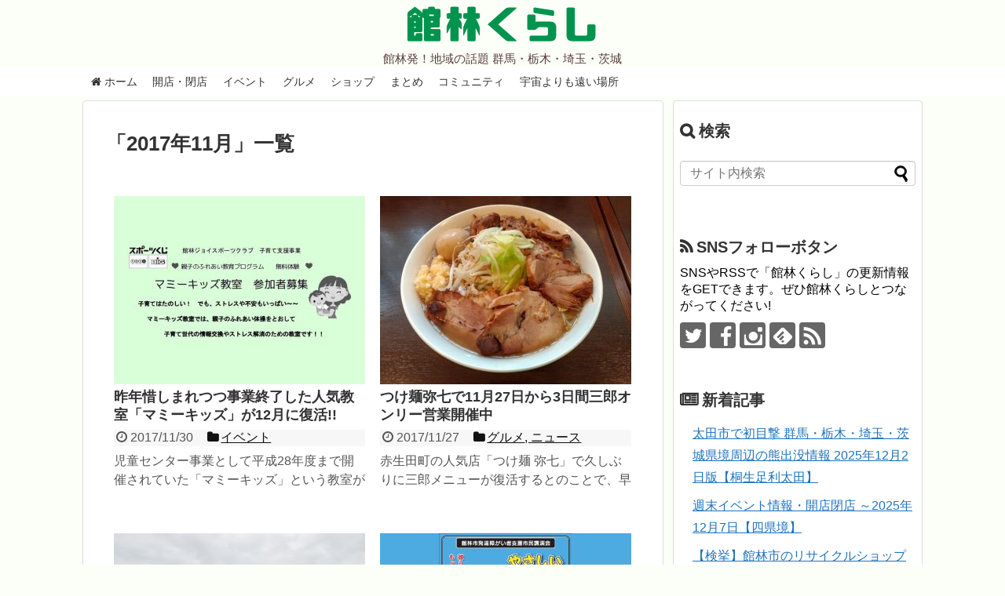

--- FILE ---
content_type: text/html; charset=UTF-8
request_url: https://tatebayashi.info/2017/11
body_size: 17565
content:
<!DOCTYPE html>
<html lang="ja">
<head>
<!-- Global site tag (gtag.js) - Google Analytics -->
<script async src="https://www.googletagmanager.com/gtag/js?id=UA-96293691-1"></script>
<script>
  window.dataLayer = window.dataLayer || [];
  function gtag(){dataLayer.push(arguments);}
  gtag('js', new Date());

  gtag('config', 'UA-96293691-1');
</script>
<!-- /Global site tag (gtag.js) - Google Analytics -->
<meta name="google-site-verification" content="uKStfYVXh0ldjxD6nt1Ea3MXgZQDM9QTZnBwp-bo6Q0" />
<meta charset="UTF-8">
  <meta name="viewport" content="width=1280, maximum-scale=1, user-scalable=yes">
<link rel="alternate" type="application/rss+xml" title="館林くらし RSS Feed" href="https://tatebayashi.info/feed" />
<link rel="pingback" href="https://tatebayashi.info/xmlrpc.php" />
<meta name="robots" content="noindex,follow">
<!-- OGP -->
<meta property="og:type" content="website">
<meta property="og:description" content="館林発！地域の話題 群馬・栃木・埼玉・茨城">
<meta property="og:title" content="館林くらし">
<meta property="og:url" content="https://tatebayashi.info">
<meta property="og:image" content="https://tatebayashi.info/wp-content/uploads/2018/03/tatebayashiinfo-180308.jpg">
<meta property="og:site_name" content="館林くらし">
<meta property="og:locale" content="ja_JP">
<meta property="fb:admins" content="100000433225325">
<meta property="fb:app_id" content="1746265475692010">
<!-- /OGP -->

<script async src="//pagead2.googlesyndication.com/pagead/js/adsbygoogle.js"></script>
<script>
  (adsbygoogle = window.adsbygoogle || []).push({
    google_ad_client: "ca-pub-6665736209659130",
    enable_page_level_ads: true
  });
</script><title>2017年11月  |  館林くらし</title>
<meta name='robots' content='max-image-preview:large' />
<link rel='dns-prefetch' href='//stats.wp.com' />
<link rel='dns-prefetch' href='//v0.wordpress.com' />
<link rel="alternate" type="application/rss+xml" title="館林くらし &raquo; フィード" href="https://tatebayashi.info/feed" />
<link rel="alternate" type="application/rss+xml" title="館林くらし &raquo; コメントフィード" href="https://tatebayashi.info/comments/feed" />
<style id='wp-img-auto-sizes-contain-inline-css' type='text/css'>
img:is([sizes=auto i],[sizes^="auto," i]){contain-intrinsic-size:3000px 1500px}
/*# sourceURL=wp-img-auto-sizes-contain-inline-css */
</style>
<link rel='stylesheet' id='simplicity-style-css' href='https://tatebayashi.info/wp-content/themes/simplicity2/style.css?ver=6.9&#038;fver=20250713034101' type='text/css' media='all' />
<link rel='stylesheet' id='responsive-style-css' href='https://tatebayashi.info/wp-content/themes/simplicity2/css/responsive-pc.css?ver=6.9&#038;fver=20250713034108' type='text/css' media='all' />
<link rel='stylesheet' id='font-awesome-style-css' href='https://tatebayashi.info/wp-content/themes/simplicity2/webfonts/css/font-awesome.min.css?ver=6.9&#038;fver=20250713034117' type='text/css' media='all' />
<link rel='stylesheet' id='icomoon-style-css' href='https://tatebayashi.info/wp-content/themes/simplicity2/webfonts/icomoon/style.css?ver=6.9&#038;fver=20250713034117' type='text/css' media='all' />
<link rel='stylesheet' id='thread-style-css' href='https://tatebayashi.info/wp-content/themes/simplicity2/css/thread.css?ver=6.9&#038;fver=20250713034108' type='text/css' media='all' />
<link rel='stylesheet' id='extension-style-css' href='https://tatebayashi.info/wp-content/themes/simplicity2/css/extension.css?ver=6.9&#038;fver=20250713034107' type='text/css' media='all' />
<style id='extension-style-inline-css' type='text/css'>
a{color:#1e73be}#site-description{color:#593d3d}#navi ul,#navi ul.sub-menu,#navi ul.children{background-color:#fff;border-color:#fff}#navi{background-color:#fff}@media screen and (max-width:1110px){#navi{background-color:transparent}}#navi ul li a{color:#333}#navi ul li a:hover{background-color:#e5e5e5}#mobile-menu a{background-color:#f4f4f4}#h-top{min-height:0}.ad-space{text-align:center}blockquote{margin-left:-29px;margin-right:-29px}.article{font-size:17px}#main .entry{width:320px;height:420px;overflow:hidden;float:left;clear:none;margin:10px 9px 0 10px}.entry-thumb{float:none;margin-right:0;text-align:center;margin-bottom:0}.entry-thumb img{margin-bottom:0}.entry-card-content{margin-left:0}.entry h2{margin-top:0;padding-top:5px;font-size:18px;overflow:hidden}.entry-snippet{height:48px;overflow:hidden}@media screen and (max-width:440px){#main .entry{height:auto}}#header .alignleft{margin-right:30px;max-width:none} .blog-card-wide{width:calc(100% - 40px);margin:20px}  .external-blog-card-hatena.blog-card-wide{width:calc(100% - 40px);margin:10px 20px}  .blog-card-thumbnail-right .blog-card-thumbnail{float:right}.blog-card-thumbnail-right .blog-card-content{margin-left:0;margin-right:110px}.blog-card-thumbnail-right img.blog-card-thumb-image{margin-left:10px;margin-right:0}#sidebar .blog-card-thumbnail-right .blog-card-content{margin-left:0;margin-right:90px}@media screen and (max-width:560px){.blog-card-thumbnail-right .blog-card-content{margin-right:90px}.blog-card-thumbnail-right .blog-card-title{margin-left:0}.blog-card-thumbnail-right img.blog-card-thumb-image{margin-left:5px;margin-right:0}}  #header .alignleft{text-align:center;max-width:none}#h-top #site-title a{margin-right:0}#site-description{margin-right:0}#header .alignright{display:none} #sidebar{background-color:#fff;padding:5px 8px;border-radius:4px;border:1px solid #ddd}@media screen and (max-width:639px){.article br{display:block}}
/*# sourceURL=extension-style-inline-css */
</style>
<link rel='stylesheet' id='child-style-css' href='https://tatebayashi.info/wp-content/themes/simplicity2-child/style.css?ver=6.9&#038;fver=20221011031223' type='text/css' media='all' />
<link rel='stylesheet' id='print-style-css' href='https://tatebayashi.info/wp-content/themes/simplicity2/css/print.css?ver=6.9&#038;fver=20250713034107' type='text/css' media='print' />
<style id='wp-emoji-styles-inline-css' type='text/css'>

	img.wp-smiley, img.emoji {
		display: inline !important;
		border: none !important;
		box-shadow: none !important;
		height: 1em !important;
		width: 1em !important;
		margin: 0 0.07em !important;
		vertical-align: -0.1em !important;
		background: none !important;
		padding: 0 !important;
	}
/*# sourceURL=wp-emoji-styles-inline-css */
</style>
<style id='wp-block-library-inline-css' type='text/css'>
:root{--wp-block-synced-color:#7a00df;--wp-block-synced-color--rgb:122,0,223;--wp-bound-block-color:var(--wp-block-synced-color);--wp-editor-canvas-background:#ddd;--wp-admin-theme-color:#007cba;--wp-admin-theme-color--rgb:0,124,186;--wp-admin-theme-color-darker-10:#006ba1;--wp-admin-theme-color-darker-10--rgb:0,107,160.5;--wp-admin-theme-color-darker-20:#005a87;--wp-admin-theme-color-darker-20--rgb:0,90,135;--wp-admin-border-width-focus:2px}@media (min-resolution:192dpi){:root{--wp-admin-border-width-focus:1.5px}}.wp-element-button{cursor:pointer}:root .has-very-light-gray-background-color{background-color:#eee}:root .has-very-dark-gray-background-color{background-color:#313131}:root .has-very-light-gray-color{color:#eee}:root .has-very-dark-gray-color{color:#313131}:root .has-vivid-green-cyan-to-vivid-cyan-blue-gradient-background{background:linear-gradient(135deg,#00d084,#0693e3)}:root .has-purple-crush-gradient-background{background:linear-gradient(135deg,#34e2e4,#4721fb 50%,#ab1dfe)}:root .has-hazy-dawn-gradient-background{background:linear-gradient(135deg,#faaca8,#dad0ec)}:root .has-subdued-olive-gradient-background{background:linear-gradient(135deg,#fafae1,#67a671)}:root .has-atomic-cream-gradient-background{background:linear-gradient(135deg,#fdd79a,#004a59)}:root .has-nightshade-gradient-background{background:linear-gradient(135deg,#330968,#31cdcf)}:root .has-midnight-gradient-background{background:linear-gradient(135deg,#020381,#2874fc)}:root{--wp--preset--font-size--normal:16px;--wp--preset--font-size--huge:42px}.has-regular-font-size{font-size:1em}.has-larger-font-size{font-size:2.625em}.has-normal-font-size{font-size:var(--wp--preset--font-size--normal)}.has-huge-font-size{font-size:var(--wp--preset--font-size--huge)}.has-text-align-center{text-align:center}.has-text-align-left{text-align:left}.has-text-align-right{text-align:right}.has-fit-text{white-space:nowrap!important}#end-resizable-editor-section{display:none}.aligncenter{clear:both}.items-justified-left{justify-content:flex-start}.items-justified-center{justify-content:center}.items-justified-right{justify-content:flex-end}.items-justified-space-between{justify-content:space-between}.screen-reader-text{border:0;clip-path:inset(50%);height:1px;margin:-1px;overflow:hidden;padding:0;position:absolute;width:1px;word-wrap:normal!important}.screen-reader-text:focus{background-color:#ddd;clip-path:none;color:#444;display:block;font-size:1em;height:auto;left:5px;line-height:normal;padding:15px 23px 14px;text-decoration:none;top:5px;width:auto;z-index:100000}html :where(.has-border-color){border-style:solid}html :where([style*=border-top-color]){border-top-style:solid}html :where([style*=border-right-color]){border-right-style:solid}html :where([style*=border-bottom-color]){border-bottom-style:solid}html :where([style*=border-left-color]){border-left-style:solid}html :where([style*=border-width]){border-style:solid}html :where([style*=border-top-width]){border-top-style:solid}html :where([style*=border-right-width]){border-right-style:solid}html :where([style*=border-bottom-width]){border-bottom-style:solid}html :where([style*=border-left-width]){border-left-style:solid}html :where(img[class*=wp-image-]){height:auto;max-width:100%}:where(figure){margin:0 0 1em}html :where(.is-position-sticky){--wp-admin--admin-bar--position-offset:var(--wp-admin--admin-bar--height,0px)}@media screen and (max-width:600px){html :where(.is-position-sticky){--wp-admin--admin-bar--position-offset:0px}}

/*# sourceURL=wp-block-library-inline-css */
</style><style id='global-styles-inline-css' type='text/css'>
:root{--wp--preset--aspect-ratio--square: 1;--wp--preset--aspect-ratio--4-3: 4/3;--wp--preset--aspect-ratio--3-4: 3/4;--wp--preset--aspect-ratio--3-2: 3/2;--wp--preset--aspect-ratio--2-3: 2/3;--wp--preset--aspect-ratio--16-9: 16/9;--wp--preset--aspect-ratio--9-16: 9/16;--wp--preset--color--black: #000000;--wp--preset--color--cyan-bluish-gray: #abb8c3;--wp--preset--color--white: #ffffff;--wp--preset--color--pale-pink: #f78da7;--wp--preset--color--vivid-red: #cf2e2e;--wp--preset--color--luminous-vivid-orange: #ff6900;--wp--preset--color--luminous-vivid-amber: #fcb900;--wp--preset--color--light-green-cyan: #7bdcb5;--wp--preset--color--vivid-green-cyan: #00d084;--wp--preset--color--pale-cyan-blue: #8ed1fc;--wp--preset--color--vivid-cyan-blue: #0693e3;--wp--preset--color--vivid-purple: #9b51e0;--wp--preset--gradient--vivid-cyan-blue-to-vivid-purple: linear-gradient(135deg,rgb(6,147,227) 0%,rgb(155,81,224) 100%);--wp--preset--gradient--light-green-cyan-to-vivid-green-cyan: linear-gradient(135deg,rgb(122,220,180) 0%,rgb(0,208,130) 100%);--wp--preset--gradient--luminous-vivid-amber-to-luminous-vivid-orange: linear-gradient(135deg,rgb(252,185,0) 0%,rgb(255,105,0) 100%);--wp--preset--gradient--luminous-vivid-orange-to-vivid-red: linear-gradient(135deg,rgb(255,105,0) 0%,rgb(207,46,46) 100%);--wp--preset--gradient--very-light-gray-to-cyan-bluish-gray: linear-gradient(135deg,rgb(238,238,238) 0%,rgb(169,184,195) 100%);--wp--preset--gradient--cool-to-warm-spectrum: linear-gradient(135deg,rgb(74,234,220) 0%,rgb(151,120,209) 20%,rgb(207,42,186) 40%,rgb(238,44,130) 60%,rgb(251,105,98) 80%,rgb(254,248,76) 100%);--wp--preset--gradient--blush-light-purple: linear-gradient(135deg,rgb(255,206,236) 0%,rgb(152,150,240) 100%);--wp--preset--gradient--blush-bordeaux: linear-gradient(135deg,rgb(254,205,165) 0%,rgb(254,45,45) 50%,rgb(107,0,62) 100%);--wp--preset--gradient--luminous-dusk: linear-gradient(135deg,rgb(255,203,112) 0%,rgb(199,81,192) 50%,rgb(65,88,208) 100%);--wp--preset--gradient--pale-ocean: linear-gradient(135deg,rgb(255,245,203) 0%,rgb(182,227,212) 50%,rgb(51,167,181) 100%);--wp--preset--gradient--electric-grass: linear-gradient(135deg,rgb(202,248,128) 0%,rgb(113,206,126) 100%);--wp--preset--gradient--midnight: linear-gradient(135deg,rgb(2,3,129) 0%,rgb(40,116,252) 100%);--wp--preset--font-size--small: 13px;--wp--preset--font-size--medium: 20px;--wp--preset--font-size--large: 36px;--wp--preset--font-size--x-large: 42px;--wp--preset--spacing--20: 0.44rem;--wp--preset--spacing--30: 0.67rem;--wp--preset--spacing--40: 1rem;--wp--preset--spacing--50: 1.5rem;--wp--preset--spacing--60: 2.25rem;--wp--preset--spacing--70: 3.38rem;--wp--preset--spacing--80: 5.06rem;--wp--preset--shadow--natural: 6px 6px 9px rgba(0, 0, 0, 0.2);--wp--preset--shadow--deep: 12px 12px 50px rgba(0, 0, 0, 0.4);--wp--preset--shadow--sharp: 6px 6px 0px rgba(0, 0, 0, 0.2);--wp--preset--shadow--outlined: 6px 6px 0px -3px rgb(255, 255, 255), 6px 6px rgb(0, 0, 0);--wp--preset--shadow--crisp: 6px 6px 0px rgb(0, 0, 0);}:where(.is-layout-flex){gap: 0.5em;}:where(.is-layout-grid){gap: 0.5em;}body .is-layout-flex{display: flex;}.is-layout-flex{flex-wrap: wrap;align-items: center;}.is-layout-flex > :is(*, div){margin: 0;}body .is-layout-grid{display: grid;}.is-layout-grid > :is(*, div){margin: 0;}:where(.wp-block-columns.is-layout-flex){gap: 2em;}:where(.wp-block-columns.is-layout-grid){gap: 2em;}:where(.wp-block-post-template.is-layout-flex){gap: 1.25em;}:where(.wp-block-post-template.is-layout-grid){gap: 1.25em;}.has-black-color{color: var(--wp--preset--color--black) !important;}.has-cyan-bluish-gray-color{color: var(--wp--preset--color--cyan-bluish-gray) !important;}.has-white-color{color: var(--wp--preset--color--white) !important;}.has-pale-pink-color{color: var(--wp--preset--color--pale-pink) !important;}.has-vivid-red-color{color: var(--wp--preset--color--vivid-red) !important;}.has-luminous-vivid-orange-color{color: var(--wp--preset--color--luminous-vivid-orange) !important;}.has-luminous-vivid-amber-color{color: var(--wp--preset--color--luminous-vivid-amber) !important;}.has-light-green-cyan-color{color: var(--wp--preset--color--light-green-cyan) !important;}.has-vivid-green-cyan-color{color: var(--wp--preset--color--vivid-green-cyan) !important;}.has-pale-cyan-blue-color{color: var(--wp--preset--color--pale-cyan-blue) !important;}.has-vivid-cyan-blue-color{color: var(--wp--preset--color--vivid-cyan-blue) !important;}.has-vivid-purple-color{color: var(--wp--preset--color--vivid-purple) !important;}.has-black-background-color{background-color: var(--wp--preset--color--black) !important;}.has-cyan-bluish-gray-background-color{background-color: var(--wp--preset--color--cyan-bluish-gray) !important;}.has-white-background-color{background-color: var(--wp--preset--color--white) !important;}.has-pale-pink-background-color{background-color: var(--wp--preset--color--pale-pink) !important;}.has-vivid-red-background-color{background-color: var(--wp--preset--color--vivid-red) !important;}.has-luminous-vivid-orange-background-color{background-color: var(--wp--preset--color--luminous-vivid-orange) !important;}.has-luminous-vivid-amber-background-color{background-color: var(--wp--preset--color--luminous-vivid-amber) !important;}.has-light-green-cyan-background-color{background-color: var(--wp--preset--color--light-green-cyan) !important;}.has-vivid-green-cyan-background-color{background-color: var(--wp--preset--color--vivid-green-cyan) !important;}.has-pale-cyan-blue-background-color{background-color: var(--wp--preset--color--pale-cyan-blue) !important;}.has-vivid-cyan-blue-background-color{background-color: var(--wp--preset--color--vivid-cyan-blue) !important;}.has-vivid-purple-background-color{background-color: var(--wp--preset--color--vivid-purple) !important;}.has-black-border-color{border-color: var(--wp--preset--color--black) !important;}.has-cyan-bluish-gray-border-color{border-color: var(--wp--preset--color--cyan-bluish-gray) !important;}.has-white-border-color{border-color: var(--wp--preset--color--white) !important;}.has-pale-pink-border-color{border-color: var(--wp--preset--color--pale-pink) !important;}.has-vivid-red-border-color{border-color: var(--wp--preset--color--vivid-red) !important;}.has-luminous-vivid-orange-border-color{border-color: var(--wp--preset--color--luminous-vivid-orange) !important;}.has-luminous-vivid-amber-border-color{border-color: var(--wp--preset--color--luminous-vivid-amber) !important;}.has-light-green-cyan-border-color{border-color: var(--wp--preset--color--light-green-cyan) !important;}.has-vivid-green-cyan-border-color{border-color: var(--wp--preset--color--vivid-green-cyan) !important;}.has-pale-cyan-blue-border-color{border-color: var(--wp--preset--color--pale-cyan-blue) !important;}.has-vivid-cyan-blue-border-color{border-color: var(--wp--preset--color--vivid-cyan-blue) !important;}.has-vivid-purple-border-color{border-color: var(--wp--preset--color--vivid-purple) !important;}.has-vivid-cyan-blue-to-vivid-purple-gradient-background{background: var(--wp--preset--gradient--vivid-cyan-blue-to-vivid-purple) !important;}.has-light-green-cyan-to-vivid-green-cyan-gradient-background{background: var(--wp--preset--gradient--light-green-cyan-to-vivid-green-cyan) !important;}.has-luminous-vivid-amber-to-luminous-vivid-orange-gradient-background{background: var(--wp--preset--gradient--luminous-vivid-amber-to-luminous-vivid-orange) !important;}.has-luminous-vivid-orange-to-vivid-red-gradient-background{background: var(--wp--preset--gradient--luminous-vivid-orange-to-vivid-red) !important;}.has-very-light-gray-to-cyan-bluish-gray-gradient-background{background: var(--wp--preset--gradient--very-light-gray-to-cyan-bluish-gray) !important;}.has-cool-to-warm-spectrum-gradient-background{background: var(--wp--preset--gradient--cool-to-warm-spectrum) !important;}.has-blush-light-purple-gradient-background{background: var(--wp--preset--gradient--blush-light-purple) !important;}.has-blush-bordeaux-gradient-background{background: var(--wp--preset--gradient--blush-bordeaux) !important;}.has-luminous-dusk-gradient-background{background: var(--wp--preset--gradient--luminous-dusk) !important;}.has-pale-ocean-gradient-background{background: var(--wp--preset--gradient--pale-ocean) !important;}.has-electric-grass-gradient-background{background: var(--wp--preset--gradient--electric-grass) !important;}.has-midnight-gradient-background{background: var(--wp--preset--gradient--midnight) !important;}.has-small-font-size{font-size: var(--wp--preset--font-size--small) !important;}.has-medium-font-size{font-size: var(--wp--preset--font-size--medium) !important;}.has-large-font-size{font-size: var(--wp--preset--font-size--large) !important;}.has-x-large-font-size{font-size: var(--wp--preset--font-size--x-large) !important;}
/*# sourceURL=global-styles-inline-css */
</style>

<style id='classic-theme-styles-inline-css' type='text/css'>
/*! This file is auto-generated */
.wp-block-button__link{color:#fff;background-color:#32373c;border-radius:9999px;box-shadow:none;text-decoration:none;padding:calc(.667em + 2px) calc(1.333em + 2px);font-size:1.125em}.wp-block-file__button{background:#32373c;color:#fff;text-decoration:none}
/*# sourceURL=/wp-includes/css/classic-themes.min.css */
</style>
<link rel='stylesheet' id='agp-core-repeater-css-css' href='https://tatebayashi.info/wp-content/plugins/agp-font-awesome-collection/assets/repeater/css/style.css?ver=6.9&#038;fver=20221011074158' type='text/css' media='all' />
<link rel='stylesheet' id='fac-css-css' href='https://tatebayashi.info/wp-content/plugins/agp-font-awesome-collection/assets/css/style.min.css?ver=6.9&#038;fver=20221011073613' type='text/css' media='all' />
<link rel='stylesheet' id='social-widget-css' href='https://tatebayashi.info/wp-content/plugins/social-media-widget/social_widget.css?ver=6.9&#038;fver=20240610071840' type='text/css' media='all' />
<link rel='stylesheet' id='toc-screen-css' href='https://tatebayashi.info/wp-content/plugins/table-of-contents-plus/screen.min.css?ver=2411.1&#038;fver=20241121071821' type='text/css' media='all' />
<style id='toc-screen-inline-css' type='text/css'>
div#toc_container ul li {font-size: 90%;}
/*# sourceURL=toc-screen-inline-css */
</style>
<script type="text/javascript" src="https://tatebayashi.info/wp-includes/js/jquery/jquery.min.js?ver=3.7.1" id="jquery-core-js"></script>
<script type="text/javascript" src="https://tatebayashi.info/wp-includes/js/jquery/jquery-migrate.min.js?ver=3.4.1" id="jquery-migrate-js"></script>
<script type="text/javascript" src="https://tatebayashi.info/wp-content/plugins/agp-font-awesome-collection/assets/repeater/js/main.js?ver=6.9&amp;fver=20221011074158" id="agp-core-repeater-js"></script>
<script type="text/javascript" src="https://tatebayashi.info/wp-content/plugins/agp-font-awesome-collection/assets/libs/jquery.mobile.min.js?ver=6.9&amp;fver=20221011073617" id="fac-mobile-js"></script>
<script type="text/javascript" src="https://tatebayashi.info/wp-content/plugins/agp-font-awesome-collection/assets/libs/responsiveslides.min.js?ver=6.9&amp;fver=20221011073617" id="fac-slider-js"></script>
<script type="text/javascript" src="https://tatebayashi.info/wp-content/plugins/agp-font-awesome-collection/assets/js/main.min.js?ver=6.9&amp;fver=20221011073615" id="fac-js"></script>
	<style>img#wpstats{display:none}</style>
		<link rel="next" href="https://tatebayashi.info/2017/11/page/2" />
<link rel="shortcut icon" type="image/x-icon" href="https://tatebayashi.info/wp-content/uploads/2017/04/favicon.png" />
<style type="text/css" id="custom-background-css">
body.custom-background { background-color: #fcfff7; }
</style>
	<link rel="icon" href="https://tatebayashi.info/wp-content/uploads/2017/04/cropped-tatebayashikurashi_siteicon-32x32.png" sizes="32x32" />
<link rel="icon" href="https://tatebayashi.info/wp-content/uploads/2017/04/cropped-tatebayashikurashi_siteicon-192x192.png" sizes="192x192" />
<link rel="apple-touch-icon" href="https://tatebayashi.info/wp-content/uploads/2017/04/cropped-tatebayashikurashi_siteicon-180x180.png" />
<meta name="msapplication-TileImage" content="https://tatebayashi.info/wp-content/uploads/2017/04/cropped-tatebayashikurashi_siteicon-270x270.png" />
		<style type="text/css" id="wp-custom-css">
			/*
ここに独自の CSS を追加することができます。

詳しくは上のヘルプアイコンをクリックしてください。
*/

/*
The Events Calendarのアイキャッチ非表示
*/

.tribe-events-event-image {
    display: none;
}		</style>
		<link rel='stylesheet' id='fac-fa-css' href='https://tatebayashi.info/wp-content/plugins/agp-font-awesome-collection/vendor/agp/agp-fontawesome/css/font-awesome.min.css?ver=6.9&#038;fver=20221011074701' type='text/css' media='all' />
</head>
  <body data-rsssl=1 class="archive date custom-background wp-theme-simplicity2 wp-child-theme-simplicity2-child" itemscope itemtype="https://schema.org/WebPage">
    <div id="container">

      <!-- header -->
      <header itemscope itemtype="https://schema.org/WPHeader">
        <div id="header" class="clearfix">
          <div id="header-in">

                        <div id="h-top">
              <!-- モバイルメニュー表示用のボタン -->
<div id="mobile-menu">
  <a id="mobile-menu-toggle" href="#"><span class="fa fa-bars fa-2x"></span></a>
</div>

              <div class="alignleft top-title-catchphrase">
                <!-- サイトのタイトル -->
<p id="site-title" itemscope itemtype="https://schema.org/Organization">
  <a href="https://tatebayashi.info/">館林くらし</a></p>
<!-- サイトの概要 -->
<p id="site-description">
  館林発！地域の話題 群馬・栃木・埼玉・茨城</p>
              </div>

              <div class="alignright top-sns-follows">
                              </div>

            </div><!-- /#h-top -->
          </div><!-- /#header-in -->
        </div><!-- /#header -->
      </header>

      <!-- Navigation -->
<nav itemscope itemtype="https://schema.org/SiteNavigationElement">
  <div id="navi">
      	<div id="navi-in">
      <div class="menu-main-container"><ul id="menu-main" class="menu"><li id="menu-item-2379" class="menu-item menu-item-type-custom menu-item-object-custom menu-item-home menu-item-2379"><a href="https://tatebayashi.info"><i class="fa fa-home"></i> ホーム</a></li>
<li id="menu-item-2380" class="menu-item menu-item-type-taxonomy menu-item-object-category menu-item-2380"><a href="https://tatebayashi.info/category/openclose">開店・閉店</a></li>
<li id="menu-item-2381" class="menu-item menu-item-type-taxonomy menu-item-object-category menu-item-2381"><a href="https://tatebayashi.info/category/event">イベント</a></li>
<li id="menu-item-2382" class="menu-item menu-item-type-taxonomy menu-item-object-category menu-item-2382"><a href="https://tatebayashi.info/category/gourmet">グルメ</a></li>
<li id="menu-item-2645" class="menu-item menu-item-type-taxonomy menu-item-object-category menu-item-2645"><a href="https://tatebayashi.info/category/shop">ショップ</a></li>
<li id="menu-item-2383" class="menu-item menu-item-type-taxonomy menu-item-object-category menu-item-2383"><a href="https://tatebayashi.info/category/gather">まとめ</a></li>
<li id="menu-item-2384" class="menu-item menu-item-type-taxonomy menu-item-object-category menu-item-2384"><a href="https://tatebayashi.info/category/community">コミュニティ</a></li>
<li id="menu-item-7320" class="menu-item menu-item-type-post_type menu-item-object-page menu-item-7320"><a href="https://tatebayashi.info/yorimoi-index">宇宙よりも遠い場所</a></li>
</ul></div>    </div><!-- /#navi-in -->
  </div><!-- /#navi -->
</nav>
<!-- /Navigation -->
      <!-- 本体部分 -->
      <div id="body">
        <div id="body-in" class="cf">

          
          <!-- main -->
          <main itemscope itemprop="mainContentOfPage">
            <div id="main" itemscope itemtype="https://schema.org/Blog">

  <h1 id="archive-title"><span class="archive-title-pb">「</span><span class="archive-title-text">2017年11月</span><span class="archive-title-pa">」</span><span class="archive-title-list-text">一覧</span></h1>






<div id="list">
<!-- 記事一覧 -->
<a class="hover-card" href="https://tatebayashi.info/mamy-kids-201712"><article id="post-6158" class="entry cf entry-large-thumbnail post-6158 post type-post status-publish format-standard has-post-thumbnail category-event tag-578">
  <figure class="entry-thumb">
                  <img width="320" height="240" src="https://tatebayashi.info/wp-content/uploads/2017/11/mamy-kids-201712-ec-320x240.jpg" class="entry-thumnail wp-post-image" alt="昨年惜しまれつつ事業終了した人気教室「マミーキッズ」が12月に復活!!" decoding="async" fetchpriority="high" srcset="https://tatebayashi.info/wp-content/uploads/2017/11/mamy-kids-201712-ec-320x240.jpg 320w, https://tatebayashi.info/wp-content/uploads/2017/11/mamy-kids-201712-ec-300x225.jpg 300w, https://tatebayashi.info/wp-content/uploads/2017/11/mamy-kids-201712-ec.jpg 680w" sizes="(max-width: 320px) 100vw, 320px" />
            </figure><!-- /.entry-thumb -->

  <div class="entry-card-content">
  <header>
    <h2>昨年惜しまれつつ事業終了した人気教室「マミーキッズ」が12月に復活!!</h2>
    <p class="post-meta">
            <span class="post-date"><span class="fa fa-clock-o fa-fw"></span><span class="published">2017/11/30</span></span>
      
      <span class="category"><span class="fa fa-folder fa-fw"></span>イベント</span>

      
      
    </p><!-- /.post-meta -->
      </header>
  <p class="entry-snippet">児童センター事業として平成28年度まで開催されていた「マミーキッズ」という教室がありました。

この教室は乳幼児と保護者がいっしょに参加...</p>

  
</div><!-- /.entry-card-content -->
</article>
</a><a class="hover-card" href="https://tatebayashi.info/yashichi-saburo"><article id="post-6153" class="entry cf entry-large-thumbnail post-6153 post type-post status-publish format-standard has-post-thumbnail category-gourmet category-news tag-222">
  <figure class="entry-thumb">
                  <img width="320" height="240" src="https://tatebayashi.info/wp-content/uploads/2017/11/yashichi-saburo-03-320x240.jpeg" class="entry-thumnail wp-post-image" alt="つけ麺弥七で11月27日から3日間三郎オンリー営業開催中" decoding="async" srcset="https://tatebayashi.info/wp-content/uploads/2017/11/yashichi-saburo-03-320x240.jpeg 320w, https://tatebayashi.info/wp-content/uploads/2017/11/yashichi-saburo-03-300x225.jpeg 300w, https://tatebayashi.info/wp-content/uploads/2017/11/yashichi-saburo-03-768x576.jpeg 768w, https://tatebayashi.info/wp-content/uploads/2017/11/yashichi-saburo-03-680x510.jpeg 680w, https://tatebayashi.info/wp-content/uploads/2017/11/yashichi-saburo-03.jpeg 1000w" sizes="(max-width: 320px) 100vw, 320px" />
            </figure><!-- /.entry-thumb -->

  <div class="entry-card-content">
  <header>
    <h2>つけ麺弥七で11月27日から3日間三郎オンリー営業開催中</h2>
    <p class="post-meta">
            <span class="post-date"><span class="fa fa-clock-o fa-fw"></span><span class="published">2017/11/27</span></span>
      
      <span class="category"><span class="fa fa-folder fa-fw"></span>グルメ<span class="category-separator">, </span>ニュース</span>

      
      
    </p><!-- /.post-meta -->
      </header>
  <p class="entry-snippet">赤生田町の人気店「つけ麺 弥七」で久しぶりに三郎メニューが復活するとのことで、早速行ってきました！！
弥七の三郎

三郎とは、弥七さん...</p>

  
</div><!-- /.entry-card-content -->
</article>
</a><a class="hover-card" href="https://tatebayashi.info/tatebayashi-weekly-2017-11-27"><article id="post-6144" class="entry cf entry-large-thumbnail post-6144 post type-post status-publish format-standard has-post-thumbnail category-event tag-571">
  <figure class="entry-thumb">
                  <img width="320" height="240" src="https://tatebayashi.info/wp-content/uploads/2017/10/tatebayashi-weekly-320x240.jpg" class="entry-thumnail wp-post-image" alt="今週の館林 11月27日(月)〜12月3日(日)" decoding="async" srcset="https://tatebayashi.info/wp-content/uploads/2017/10/tatebayashi-weekly-320x240.jpg 320w, https://tatebayashi.info/wp-content/uploads/2017/10/tatebayashi-weekly-300x225.jpg 300w, https://tatebayashi.info/wp-content/uploads/2017/10/tatebayashi-weekly-768x576.jpg 768w, https://tatebayashi.info/wp-content/uploads/2017/10/tatebayashi-weekly-680x510.jpg 680w, https://tatebayashi.info/wp-content/uploads/2017/10/tatebayashi-weekly.jpg 1000w" sizes="(max-width: 320px) 100vw, 320px" />
            </figure><!-- /.entry-thumb -->

  <div class="entry-card-content">
  <header>
    <h2>今週の館林 11月27日(月)〜12月3日(日)</h2>
    <p class="post-meta">
            <span class="post-date"><span class="fa fa-clock-o fa-fw"></span><span class="published">2017/11/27</span></span>
      
      <span class="category"><span class="fa fa-folder fa-fw"></span>イベント</span>

      
      
    </p><!-- /.post-meta -->
      </header>
  <p class="entry-snippet">今週はもう12月なんですね。ちょっとショックです(苦笑)。

このシリーズは「いいね」やシェアはあまりされませんが、アクセス数がそれなり...</p>

  
</div><!-- /.entry-card-content -->
</article>
</a><a class="hover-card" href="https://tatebayashi.info/developmental-disabilities-assistance-2017"><article id="post-6137" class="entry cf entry-large-thumbnail post-6137 post type-post status-publish format-standard has-post-thumbnail category-event">
  <figure class="entry-thumb">
                  <img width="320" height="240" src="https://tatebayashi.info/wp-content/uploads/2017/11/developmental-disabilities-assistance-2017-ec-320x240.jpg" class="entry-thumnail wp-post-image" alt="「やさしい自閉症のススメ」発達障がい者支援市民講演会、11月28日から整理券配布開始!!" decoding="async" loading="lazy" srcset="https://tatebayashi.info/wp-content/uploads/2017/11/developmental-disabilities-assistance-2017-ec-320x240.jpg 320w, https://tatebayashi.info/wp-content/uploads/2017/11/developmental-disabilities-assistance-2017-ec-300x225.jpg 300w, https://tatebayashi.info/wp-content/uploads/2017/11/developmental-disabilities-assistance-2017-ec.jpg 400w" sizes="auto, (max-width: 320px) 100vw, 320px" />
            </figure><!-- /.entry-thumb -->

  <div class="entry-card-content">
  <header>
    <h2>「やさしい自閉症のススメ」発達障がい者支援市民講演会、11月28日から整理券配布開始!!</h2>
    <p class="post-meta">
            <span class="post-date"><span class="fa fa-clock-o fa-fw"></span><span class="published">2017/11/27</span></span>
      
      <span class="category"><span class="fa fa-folder fa-fw"></span>イベント</span>

      
      
    </p><!-- /.post-meta -->
      </header>
  <p class="entry-snippet">来年1月14日に「やさしい自閉症のススメ」発達障がい者支援市民講演会が開催されます。

参加は無料ですが、11月28日から配布される整理...</p>

  
</div><!-- /.entry-card-content -->
</article>
</a><a class="hover-card" href="https://tatebayashi.info/kids-events-201712"><article id="post-6128" class="entry cf entry-large-thumbnail post-6128 post type-post status-publish format-standard has-post-thumbnail category-event tag-505">
  <figure class="entry-thumb">
                  <img width="320" height="240" src="https://tatebayashi.info/wp-content/uploads/2017/11/kids-events-201712-320x240.jpg" class="entry-thumnail wp-post-image" alt="2017年12月の体験型子供向けイベントまとめ【随時更新】" decoding="async" loading="lazy" srcset="https://tatebayashi.info/wp-content/uploads/2017/11/kids-events-201712-320x240.jpg 320w, https://tatebayashi.info/wp-content/uploads/2017/11/kids-events-201712-300x225.jpg 300w, https://tatebayashi.info/wp-content/uploads/2017/11/kids-events-201712-768x576.jpg 768w, https://tatebayashi.info/wp-content/uploads/2017/11/kids-events-201712-680x510.jpg 680w, https://tatebayashi.info/wp-content/uploads/2017/11/kids-events-201712.jpg 1000w" sizes="auto, (max-width: 320px) 100vw, 320px" />
            </figure><!-- /.entry-thumb -->

  <div class="entry-card-content">
  <header>
    <h2>2017年12月の体験型子供向けイベントまとめ【随時更新】</h2>
    <p class="post-meta">
            <span class="post-date"><span class="fa fa-clock-o fa-fw"></span><span class="published">2017/11/25</span></span>
      
      <span class="category"><span class="fa fa-folder fa-fw"></span>イベント</span>

      
      
    </p><!-- /.post-meta -->
      </header>
  <p class="entry-snippet">2017年12月に予定されている子供向けイベントをまとめてみました。(日時順)

イベントは随時追加します。イベント情報をお持ちの方、主...</p>

  
</div><!-- /.entry-card-content -->
</article>
</a><a class="hover-card" href="https://tatebayashi.info/gappei-kyogikai-09"><article id="post-6094" class="entry cf entry-large-thumbnail post-6094 post type-post status-publish format-standard has-post-thumbnail category-news tag-285">
  <figure class="entry-thumb">
                  <img width="320" height="240" src="https://tatebayashi.info/wp-content/uploads/2017/11/gappei-kyogikai-09-320x240.png" class="entry-thumnail wp-post-image" alt="11月24日は第9回館林市・板倉町合併協議会" decoding="async" loading="lazy" srcset="https://tatebayashi.info/wp-content/uploads/2017/11/gappei-kyogikai-09-320x240.png 320w, https://tatebayashi.info/wp-content/uploads/2017/11/gappei-kyogikai-09-300x225.png 300w, https://tatebayashi.info/wp-content/uploads/2017/11/gappei-kyogikai-09.png 680w" sizes="auto, (max-width: 320px) 100vw, 320px" />
            </figure><!-- /.entry-thumb -->

  <div class="entry-card-content">
  <header>
    <h2>11月24日は第9回館林市・板倉町合併協議会</h2>
    <p class="post-meta">
            <span class="post-date"><span class="fa fa-clock-o fa-fw"></span><span class="published">2017/11/23</span></span>
      
      <span class="category"><span class="fa fa-folder fa-fw"></span>ニュース</span>

      
      
    </p><!-- /.post-meta -->
      </header>
  <p class="entry-snippet">11月24日(金)14時から板倉町中央公民館大ホールにて第9回館林市・板倉町合併協議会が開催されます。協議会のウェブサイトに公開された会議資...</p>

  
</div><!-- /.entry-card-content -->
</article>
</a><a class="hover-card" href="https://tatebayashi.info/troyes-wood"><article id="post-6107" class="entry cf entry-large-thumbnail post-6107 post type-post status-publish format-standard has-post-thumbnail category-gourmet tag-573 tag-577">
  <figure class="entry-thumb">
                  <img width="320" height="240" src="https://tatebayashi.info/wp-content/uploads/2017/11/troyes-wood-01-320x240.jpg" class="entry-thumnail wp-post-image" alt="レストラン トロアの森(苗木町) こじんまりと落ち着いた本格イタリアンのお店" decoding="async" loading="lazy" srcset="https://tatebayashi.info/wp-content/uploads/2017/11/troyes-wood-01-320x240.jpg 320w, https://tatebayashi.info/wp-content/uploads/2017/11/troyes-wood-01-300x225.jpg 300w, https://tatebayashi.info/wp-content/uploads/2017/11/troyes-wood-01-768x576.jpg 768w, https://tatebayashi.info/wp-content/uploads/2017/11/troyes-wood-01-680x510.jpg 680w, https://tatebayashi.info/wp-content/uploads/2017/11/troyes-wood-01.jpg 1000w" sizes="auto, (max-width: 320px) 100vw, 320px" />
            </figure><!-- /.entry-thumb -->

  <div class="entry-card-content">
  <header>
    <h2>レストラン トロアの森(苗木町) こじんまりと落ち着いた本格イタリアンのお店</h2>
    <p class="post-meta">
            <span class="post-date"><span class="fa fa-clock-o fa-fw"></span><span class="published">2017/11/23</span></span>
      
      <span class="category"><span class="fa fa-folder fa-fw"></span>グルメ</span>

      
      
    </p><!-- /.post-meta -->
      </header>
  <p class="entry-snippet">前回ROOTSに行ったら、なんとなくイタリアンづいてしまったので、苗木町の「レストラン トロアの森」に行ってきました。国道354号沿いのお店...</p>

  
</div><!-- /.entry-card-content -->
</article>
</a><a class="hover-card" href="https://tatebayashi.info/discussion-about-merger"><article id="post-6086" class="entry cf entry-large-thumbnail post-6086 post type-post status-publish format-standard has-post-thumbnail category-gather tag-285">
  <figure class="entry-thumb">
                  <img width="320" height="240" src="https://tatebayashi.info/wp-content/uploads/2017/11/gappeikondankai-02-320x240.jpg" class="entry-thumnail wp-post-image" alt="「市民活動団体との合併懇談会結果報告書」を読む" decoding="async" loading="lazy" />
            </figure><!-- /.entry-thumb -->

  <div class="entry-card-content">
  <header>
    <h2>「市民活動団体との合併懇談会結果報告書」を読む</h2>
    <p class="post-meta">
            <span class="post-date"><span class="fa fa-clock-o fa-fw"></span><span class="published">2017/11/22</span></span>
      
      <span class="category"><span class="fa fa-folder fa-fw"></span>まとめ</span>

      
      
    </p><!-- /.post-meta -->
      </header>
  <p class="entry-snippet">11月24日に第9回館林市・板倉町合併協議会が開かれますが、その前に館林市が実施した市内で活動する市民活動団体との合併懇談会の内容が公開され...</p>

  
</div><!-- /.entry-card-content -->
</article>
</a><a class="hover-card" href="https://tatebayashi.info/keiyo-d2-azalea"><article id="post-6082" class="entry cf entry-large-thumbnail post-6082 post type-post status-publish format-standard has-post-thumbnail category-openclose tag-324">
  <figure class="entry-thumb">
                  <img width="320" height="240" src="https://tatebayashi.info/wp-content/uploads/2017/11/keiyod2-tatebayashi-pr-320x240.jpg" class="entry-thumnail wp-post-image" alt="ケーヨーデイツー館林アゼリアモール店11月22日オープン!!&#038;アゼリアモールグランドオープン!!" decoding="async" loading="lazy" />
            </figure><!-- /.entry-thumb -->

  <div class="entry-card-content">
  <header>
    <h2>ケーヨーデイツー館林アゼリアモール店11月22日オープン!!&#038;アゼリアモールグランドオープン!!</h2>
    <p class="post-meta">
            <span class="post-date"><span class="fa fa-clock-o fa-fw"></span><span class="published">2017/11/22</span></span>
      
      <span class="category"><span class="fa fa-folder fa-fw"></span>開店・閉店</span>

      
      
    </p><!-- /.post-meta -->
      </header>
  <p class="entry-snippet">折込チラシが配布されたのでご存じの方も多いかと思いますが、本日11月22日ケーヨーデイツー館林アゼリアモール店がオープンします。
ケーヨー...</p>

  
</div><!-- /.entry-card-content -->
</article>
</a><a class="hover-card" href="https://tatebayashi.info/mono-koto-hanga"><article id="post-6073" class="entry cf entry-large-thumbnail post-6073 post type-post status-publish format-standard has-post-thumbnail category-event">
  <figure class="entry-thumb">
                  <img width="320" height="240" src="https://tatebayashi.info/wp-content/uploads/2017/11/mono-koto-hanga-03-320x240.jpg" class="entry-thumnail wp-post-image" alt="「コト」で開催中の『モノ・コト・ハンガ』亀山知英展に行ってきたよ" decoding="async" loading="lazy" srcset="https://tatebayashi.info/wp-content/uploads/2017/11/mono-koto-hanga-03-320x240.jpg 320w, https://tatebayashi.info/wp-content/uploads/2017/11/mono-koto-hanga-03-300x225.jpg 300w, https://tatebayashi.info/wp-content/uploads/2017/11/mono-koto-hanga-03-768x576.jpg 768w, https://tatebayashi.info/wp-content/uploads/2017/11/mono-koto-hanga-03-680x510.jpg 680w, https://tatebayashi.info/wp-content/uploads/2017/11/mono-koto-hanga-03.jpg 1000w" sizes="auto, (max-width: 320px) 100vw, 320px" />
            </figure><!-- /.entry-thumb -->

  <div class="entry-card-content">
  <header>
    <h2>「コト」で開催中の『モノ・コト・ハンガ』亀山知英展に行ってきたよ</h2>
    <p class="post-meta">
            <span class="post-date"><span class="fa fa-clock-o fa-fw"></span><span class="published">2017/11/21</span></span>
      
      <span class="category"><span class="fa fa-folder fa-fw"></span>イベント</span>

      
      
    </p><!-- /.post-meta -->
      </header>
  <p class="entry-snippet">館林在住の版画家・造形作家亀山知英さんの作品展がのインテリアショップ兼デザイン事務所「コト」で11月20日から12月3日までの日程で始まりま...</p>

  
</div><!-- /.entry-card-content -->
</article>
</a>  <div class="clear"></div>
</div><!-- /#list -->

  <!-- 文章下広告 -->
                  

<ul class="pagination" role="menubar" aria-label="Pagination"><li class="first"><a href="https://tatebayashi.info/2017/11"><span>First</span></a></li><li class="previous"><a href="https://tatebayashi.info/2017/11"><span>Previous</span></a></li><li class="current"><span>1</span></li><li><a href="https://tatebayashi.info/2017/11/page/2" class="inactive" >2</a></li><li><a href="https://tatebayashi.info/2017/11/page/3" class="inactive" >3</a></li><li><a href="https://tatebayashi.info/2017/11/page/4" class="inactive" >4</a></li><li class="next"><a href="https://tatebayashi.info/2017/11/page/2"><span>Next</span></a></li><li class="last"><a href="https://tatebayashi.info/2017/11/page/4"><span>Last</span></a></li></ul>
            </div><!-- /#main -->
          </main>
        <!-- sidebar -->
<div id="sidebar" class="sidebar nwa" role="complementary">
            
  <div id="sidebar-widget">
  <!-- ウイジェット -->
  <aside id="search-2" class="widget widget_search"><h3 class="widget_title sidebar_widget_title">検索</h3><form method="get" id="searchform" action="https://tatebayashi.info/">
	<input type="text" placeholder="サイト内検索" name="s" id="s">
	<input type="submit" id="searchsubmit" value="">
</form></aside><aside id="sns_follow_buttons-3" class="widget widget_sns_follow_buttons"><h3 class="widget_title sidebar_widget_title">SNSフォローボタン</h3><!-- SNSページ -->
<div class="sns-pages">
<p class="sns-follow-msg">SNSやRSSで「館林くらし」の更新情報をGETできます。ぜひ館林くらしとつながってください!</p>
<ul class="snsp">
<li class="twitter-page"><a href="//twitter.com/tatebayashi" target="_blank" title="Twitterをフォロー" rel="nofollow"><span class="icon-twitter-logo"></span></a></li><li class="facebook-page"><a href="//www.facebook.com/tatebayashilife" target="_blank" title="Facebookをフォロー" rel="nofollow"><span class="icon-facebook-logo"></span></a></li><li class="instagram-page"><a href="//instagram.com/tatebayashilife" target="_blank" title="Instagramをフォロー" rel="nofollow"><span class="icon-instagram-logo"></span></a></li><li class="feedly-page"><a href="//feedly.com/i/discover/sources/search/feed/https%3A%2F%2Ftatebayashi.info" target="blank" title="feedlyで更新情報を購読" rel="nofollow"><span class="icon-feedly-logo"></span></a></li><li class="rss-page"><a href="https://tatebayashi.info/feed" target="_blank" title="RSSで更新情報をフォロー" rel="nofollow"><span class="icon-rss-logo"></span></a></li>  </ul>
</div>
</aside>  
		<aside id="recent-posts-2" class="widget widget_recent_entries">
		<h3 class="widget_title sidebar_widget_title">新着記事</h3>
		<ul>
											<li>
					<a href="https://tatebayashi.info/kuma-20251202">太田市で初目撃 群馬・栃木・埼玉・茨城県境周辺の熊出没情報 2025年12月2日版【桐生足利太田】</a>
									</li>
											<li>
					<a href="https://tatebayashi.info/openandclosed-events-archives-20251207">週末イベント情報・開店閉店 ～2025年12月7日【四県境】</a>
									</li>
											<li>
					<a href="https://tatebayashi.info/robbery-incident-20251201">【検挙】館林市のリサイクルショップで強盗未遂事件 2025.12.1</a>
									</li>
											<li>
					<a href="https://tatebayashi.info/event-tatebayashi-20251206">たてばやし 光のページェント点灯式@館林駅 2025.12.6</a>
									</li>
											<li>
					<a href="https://tatebayashi.info/yubune-sauna-park">銭湯 X 屋外サウナ『YUBUNE SAUNA PARK』がオープン!!</a>
									</li>
											<li>
					<a href="https://tatebayashi.info/yorimoi-stamp">「宇宙よりも遠い場所」オリジナルフレーム切手セット発売決定！茂林寺駅前郵便局で先行発売イベントも！</a>
									</li>
											<li>
					<a href="https://tatebayashi.info/event-tatebayashi-20251220">Christmas Night Market in Tatebayashi (クリスマスナイトマーケット イン 館林)  2025.12.20</a>
									</li>
											<li>
					<a href="https://tatebayashi.info/kuma-20251125">群馬・栃木・埼玉・茨城県境周辺の熊出没情報 2025年11月25日版【桐生足利佐野他】</a>
									</li>
											<li>
					<a href="https://tatebayashi.info/openandclosed-events-archives-202511230">週末イベント情報・開店閉店 ～2025年11月30日【四県境】</a>
									</li>
											<li>
					<a href="https://tatebayashi.info/the-onigiri-shop">できたてのおにぎり専門店『THE ONIGIRI SHOP』がオープン！！</a>
									</li>
					</ul>

		</aside><aside id="categories-2" class="widget widget_categories"><h3 class="widget_title sidebar_widget_title">カテゴリー</h3>
			<ul>
					<li class="cat-item cat-item-153"><a href="https://tatebayashi.info/category/event">イベント</a>
</li>
	<li class="cat-item cat-item-930"><a href="https://tatebayashi.info/category/%e3%82%a4%e3%83%99%e3%83%b3%e3%83%88%e3%82%ab%e3%83%ac%e3%83%b3%e3%83%80%e3%83%bc">イベントカレンダー</a>
</li>
	<li class="cat-item cat-item-929"><a href="https://tatebayashi.info/category/event/%e3%82%a4%e3%83%99%e3%83%b3%e3%83%88%e6%83%85%e5%a0%b1">イベント情報</a>
</li>
	<li class="cat-item cat-item-934"><a href="https://tatebayashi.info/category/%e3%81%8a%e7%9f%a5%e3%82%89%e3%81%9b">お知らせ</a>
</li>
	<li class="cat-item cat-item-876"><a href="https://tatebayashi.info/category/%e3%82%ad%e3%83%a3%e3%83%b3%e3%83%97">キャンプ</a>
</li>
	<li class="cat-item cat-item-892"><a href="https://tatebayashi.info/category/%e3%82%b0%e3%83%ab%e3%83%a1">グルメ</a>
</li>
	<li class="cat-item cat-item-152"><a href="https://tatebayashi.info/category/gourmet">グルメ</a>
</li>
	<li class="cat-item cat-item-155"><a href="https://tatebayashi.info/category/community">コミュニティ</a>
</li>
	<li class="cat-item cat-item-180"><a href="https://tatebayashi.info/category/shop">ショップ</a>
</li>
	<li class="cat-item cat-item-1"><a href="https://tatebayashi.info/category/news">ニュース</a>
</li>
	<li class="cat-item cat-item-154"><a href="https://tatebayashi.info/category/gather">まとめ</a>
</li>
	<li class="cat-item cat-item-925"><a href="https://tatebayashi.info/category/%e4%ba%a4%e9%80%9a%e7%b3%bb">交通系</a>
</li>
	<li class="cat-item cat-item-156"><a href="https://tatebayashi.info/category/people">人</a>
</li>
	<li class="cat-item cat-item-821"><a href="https://tatebayashi.info/category/%e5%9b%9b%e7%9c%8c%e5%a2%83">四県境</a>
</li>
	<li class="cat-item cat-item-909"><a href="https://tatebayashi.info/category/%e5%9c%b0%e3%83%93%e3%83%bc%e3%83%ab">地ビール</a>
</li>
	<li class="cat-item cat-item-926"><a href="https://tatebayashi.info/category/%e5%a4%89%e3%82%8f%e3%82%8b%e9%a4%a8%e6%9e%97%e3%81%ae%e8%a1%97%e4%b8%a6%e3%81%bf">変わる館林の街並み</a>
</li>
	<li class="cat-item cat-item-587"><a href="https://tatebayashi.info/category/%e5%ae%87%e5%ae%99%e3%82%88%e3%82%8a%e3%82%82%e9%81%a0%e3%81%84%e5%a0%b4%e6%89%80">宇宙よりも遠い場所</a>
</li>
	<li class="cat-item cat-item-187"><a href="https://tatebayashi.info/category/report">情報</a>
</li>
	<li class="cat-item cat-item-900"><a href="https://tatebayashi.info/category/%e6%97%85">旅</a>
</li>
	<li class="cat-item cat-item-848"><a href="https://tatebayashi.info/category/%e7%be%a4%e9%a6%ac%e3%81%ab%e5%a4%a2%e4%b8%ad">群馬に夢中</a>
</li>
	<li class="cat-item cat-item-898"><a href="https://tatebayashi.info/category/cycle">自転車</a>
</li>
	<li class="cat-item cat-item-356"><a href="https://tatebayashi.info/category/%e8%8a%b1%e3%81%a8%e7%b7%91%e3%81%ae%e3%81%be%e3%81%a1">花と緑のまち</a>
</li>
	<li class="cat-item cat-item-889"><a href="https://tatebayashi.info/category/study">調査</a>
</li>
	<li class="cat-item cat-item-236"><a href="https://tatebayashi.info/category/log">運営日記</a>
</li>
	<li class="cat-item cat-item-159"><a href="https://tatebayashi.info/category/election">選挙</a>
</li>
	<li class="cat-item cat-item-151"><a href="https://tatebayashi.info/category/openclose">開店・閉店</a>
</li>
	<li class="cat-item cat-item-924"><a href="https://tatebayashi.info/category/tatebayashi-anime">館林のアニメ</a>
</li>
			</ul>

			</aside><aside id="archives-2" class="widget widget_archive"><h3 class="widget_title sidebar_widget_title">アーカイヴ</h3>
			<ul>
					<li><a href='https://tatebayashi.info/2025/12'>2025年12月</a>&nbsp;(5)</li>
	<li><a href='https://tatebayashi.info/2025/11'>2025年11月</a>&nbsp;(20)</li>
	<li><a href='https://tatebayashi.info/2025/10'>2025年10月</a>&nbsp;(22)</li>
	<li><a href='https://tatebayashi.info/2025/09'>2025年9月</a>&nbsp;(16)</li>
	<li><a href='https://tatebayashi.info/2025/08'>2025年8月</a>&nbsp;(24)</li>
	<li><a href='https://tatebayashi.info/2025/07'>2025年7月</a>&nbsp;(20)</li>
	<li><a href='https://tatebayashi.info/2025/06'>2025年6月</a>&nbsp;(30)</li>
	<li><a href='https://tatebayashi.info/2025/05'>2025年5月</a>&nbsp;(26)</li>
	<li><a href='https://tatebayashi.info/2025/04'>2025年4月</a>&nbsp;(31)</li>
	<li><a href='https://tatebayashi.info/2025/03'>2025年3月</a>&nbsp;(32)</li>
	<li><a href='https://tatebayashi.info/2025/02'>2025年2月</a>&nbsp;(29)</li>
	<li><a href='https://tatebayashi.info/2025/01'>2025年1月</a>&nbsp;(28)</li>
	<li><a href='https://tatebayashi.info/2024/12'>2024年12月</a>&nbsp;(24)</li>
	<li><a href='https://tatebayashi.info/2024/11'>2024年11月</a>&nbsp;(33)</li>
	<li><a href='https://tatebayashi.info/2024/10'>2024年10月</a>&nbsp;(38)</li>
	<li><a href='https://tatebayashi.info/2024/09'>2024年9月</a>&nbsp;(34)</li>
	<li><a href='https://tatebayashi.info/2024/08'>2024年8月</a>&nbsp;(32)</li>
	<li><a href='https://tatebayashi.info/2024/07'>2024年7月</a>&nbsp;(39)</li>
	<li><a href='https://tatebayashi.info/2024/06'>2024年6月</a>&nbsp;(32)</li>
	<li><a href='https://tatebayashi.info/2024/05'>2024年5月</a>&nbsp;(30)</li>
	<li><a href='https://tatebayashi.info/2024/04'>2024年4月</a>&nbsp;(48)</li>
	<li><a href='https://tatebayashi.info/2024/03'>2024年3月</a>&nbsp;(61)</li>
	<li><a href='https://tatebayashi.info/2024/02'>2024年2月</a>&nbsp;(56)</li>
	<li><a href='https://tatebayashi.info/2024/01'>2024年1月</a>&nbsp;(49)</li>
	<li><a href='https://tatebayashi.info/2023/12'>2023年12月</a>&nbsp;(62)</li>
	<li><a href='https://tatebayashi.info/2023/11'>2023年11月</a>&nbsp;(58)</li>
	<li><a href='https://tatebayashi.info/2023/10'>2023年10月</a>&nbsp;(32)</li>
	<li><a href='https://tatebayashi.info/2023/09'>2023年9月</a>&nbsp;(15)</li>
	<li><a href='https://tatebayashi.info/2023/08'>2023年8月</a>&nbsp;(22)</li>
	<li><a href='https://tatebayashi.info/2023/07'>2023年7月</a>&nbsp;(27)</li>
	<li><a href='https://tatebayashi.info/2023/06'>2023年6月</a>&nbsp;(29)</li>
	<li><a href='https://tatebayashi.info/2023/05'>2023年5月</a>&nbsp;(23)</li>
	<li><a href='https://tatebayashi.info/2023/04'>2023年4月</a>&nbsp;(21)</li>
	<li><a href='https://tatebayashi.info/2023/03'>2023年3月</a>&nbsp;(27)</li>
	<li><a href='https://tatebayashi.info/2023/02'>2023年2月</a>&nbsp;(21)</li>
	<li><a href='https://tatebayashi.info/2023/01'>2023年1月</a>&nbsp;(21)</li>
	<li><a href='https://tatebayashi.info/2022/12'>2022年12月</a>&nbsp;(19)</li>
	<li><a href='https://tatebayashi.info/2022/11'>2022年11月</a>&nbsp;(16)</li>
	<li><a href='https://tatebayashi.info/2022/10'>2022年10月</a>&nbsp;(17)</li>
	<li><a href='https://tatebayashi.info/2022/09'>2022年9月</a>&nbsp;(16)</li>
	<li><a href='https://tatebayashi.info/2022/08'>2022年8月</a>&nbsp;(15)</li>
	<li><a href='https://tatebayashi.info/2022/07'>2022年7月</a>&nbsp;(21)</li>
	<li><a href='https://tatebayashi.info/2022/06'>2022年6月</a>&nbsp;(26)</li>
	<li><a href='https://tatebayashi.info/2022/05'>2022年5月</a>&nbsp;(26)</li>
	<li><a href='https://tatebayashi.info/2022/04'>2022年4月</a>&nbsp;(25)</li>
	<li><a href='https://tatebayashi.info/2022/03'>2022年3月</a>&nbsp;(23)</li>
	<li><a href='https://tatebayashi.info/2022/02'>2022年2月</a>&nbsp;(17)</li>
	<li><a href='https://tatebayashi.info/2022/01'>2022年1月</a>&nbsp;(16)</li>
	<li><a href='https://tatebayashi.info/2021/12'>2021年12月</a>&nbsp;(17)</li>
	<li><a href='https://tatebayashi.info/2021/11'>2021年11月</a>&nbsp;(17)</li>
	<li><a href='https://tatebayashi.info/2021/10'>2021年10月</a>&nbsp;(27)</li>
	<li><a href='https://tatebayashi.info/2021/09'>2021年9月</a>&nbsp;(16)</li>
	<li><a href='https://tatebayashi.info/2021/08'>2021年8月</a>&nbsp;(18)</li>
	<li><a href='https://tatebayashi.info/2021/07'>2021年7月</a>&nbsp;(23)</li>
	<li><a href='https://tatebayashi.info/2021/06'>2021年6月</a>&nbsp;(29)</li>
	<li><a href='https://tatebayashi.info/2021/05'>2021年5月</a>&nbsp;(30)</li>
	<li><a href='https://tatebayashi.info/2021/04'>2021年4月</a>&nbsp;(35)</li>
	<li><a href='https://tatebayashi.info/2021/03'>2021年3月</a>&nbsp;(35)</li>
	<li><a href='https://tatebayashi.info/2021/02'>2021年2月</a>&nbsp;(24)</li>
	<li><a href='https://tatebayashi.info/2021/01'>2021年1月</a>&nbsp;(20)</li>
	<li><a href='https://tatebayashi.info/2020/12'>2020年12月</a>&nbsp;(27)</li>
	<li><a href='https://tatebayashi.info/2020/11'>2020年11月</a>&nbsp;(30)</li>
	<li><a href='https://tatebayashi.info/2020/10'>2020年10月</a>&nbsp;(21)</li>
	<li><a href='https://tatebayashi.info/2020/09'>2020年9月</a>&nbsp;(19)</li>
	<li><a href='https://tatebayashi.info/2020/08'>2020年8月</a>&nbsp;(17)</li>
	<li><a href='https://tatebayashi.info/2020/07'>2020年7月</a>&nbsp;(21)</li>
	<li><a href='https://tatebayashi.info/2020/06'>2020年6月</a>&nbsp;(21)</li>
	<li><a href='https://tatebayashi.info/2020/05'>2020年5月</a>&nbsp;(35)</li>
	<li><a href='https://tatebayashi.info/2020/04'>2020年4月</a>&nbsp;(34)</li>
	<li><a href='https://tatebayashi.info/2020/03'>2020年3月</a>&nbsp;(28)</li>
	<li><a href='https://tatebayashi.info/2020/02'>2020年2月</a>&nbsp;(20)</li>
	<li><a href='https://tatebayashi.info/2020/01'>2020年1月</a>&nbsp;(21)</li>
	<li><a href='https://tatebayashi.info/2019/12'>2019年12月</a>&nbsp;(17)</li>
	<li><a href='https://tatebayashi.info/2019/11'>2019年11月</a>&nbsp;(22)</li>
	<li><a href='https://tatebayashi.info/2019/10'>2019年10月</a>&nbsp;(24)</li>
	<li><a href='https://tatebayashi.info/2019/09'>2019年9月</a>&nbsp;(20)</li>
	<li><a href='https://tatebayashi.info/2019/08'>2019年8月</a>&nbsp;(17)</li>
	<li><a href='https://tatebayashi.info/2019/07'>2019年7月</a>&nbsp;(18)</li>
	<li><a href='https://tatebayashi.info/2019/06'>2019年6月</a>&nbsp;(16)</li>
	<li><a href='https://tatebayashi.info/2019/05'>2019年5月</a>&nbsp;(21)</li>
	<li><a href='https://tatebayashi.info/2019/04'>2019年4月</a>&nbsp;(17)</li>
	<li><a href='https://tatebayashi.info/2019/03'>2019年3月</a>&nbsp;(17)</li>
	<li><a href='https://tatebayashi.info/2019/02'>2019年2月</a>&nbsp;(21)</li>
	<li><a href='https://tatebayashi.info/2019/01'>2019年1月</a>&nbsp;(22)</li>
	<li><a href='https://tatebayashi.info/2018/12'>2018年12月</a>&nbsp;(21)</li>
	<li><a href='https://tatebayashi.info/2018/11'>2018年11月</a>&nbsp;(18)</li>
	<li><a href='https://tatebayashi.info/2018/10'>2018年10月</a>&nbsp;(20)</li>
	<li><a href='https://tatebayashi.info/2018/09'>2018年9月</a>&nbsp;(22)</li>
	<li><a href='https://tatebayashi.info/2018/08'>2018年8月</a>&nbsp;(21)</li>
	<li><a href='https://tatebayashi.info/2018/07'>2018年7月</a>&nbsp;(18)</li>
	<li><a href='https://tatebayashi.info/2018/06'>2018年6月</a>&nbsp;(21)</li>
	<li><a href='https://tatebayashi.info/2018/05'>2018年5月</a>&nbsp;(18)</li>
	<li><a href='https://tatebayashi.info/2018/04'>2018年4月</a>&nbsp;(22)</li>
	<li><a href='https://tatebayashi.info/2018/03'>2018年3月</a>&nbsp;(20)</li>
	<li><a href='https://tatebayashi.info/2018/02'>2018年2月</a>&nbsp;(24)</li>
	<li><a href='https://tatebayashi.info/2018/01'>2018年1月</a>&nbsp;(26)</li>
	<li><a href='https://tatebayashi.info/2017/12'>2017年12月</a>&nbsp;(21)</li>
	<li><a href='https://tatebayashi.info/2017/11' aria-current="page">2017年11月</a>&nbsp;(32)</li>
	<li><a href='https://tatebayashi.info/2017/10'>2017年10月</a>&nbsp;(40)</li>
	<li><a href='https://tatebayashi.info/2017/09'>2017年9月</a>&nbsp;(35)</li>
	<li><a href='https://tatebayashi.info/2017/08'>2017年8月</a>&nbsp;(34)</li>
	<li><a href='https://tatebayashi.info/2017/07'>2017年7月</a>&nbsp;(39)</li>
	<li><a href='https://tatebayashi.info/2017/06'>2017年6月</a>&nbsp;(29)</li>
	<li><a href='https://tatebayashi.info/2017/05'>2017年5月</a>&nbsp;(39)</li>
	<li><a href='https://tatebayashi.info/2017/04'>2017年4月</a>&nbsp;(34)</li>
	<li><a href='https://tatebayashi.info/2017/03'>2017年3月</a>&nbsp;(4)</li>
			</ul>

			</aside><aside id="tag_cloud-3" class="widget widget_tag_cloud"><h3 class="widget_title sidebar_widget_title">タグ</h3><div class="tagcloud"><a href="https://tatebayashi.info/tags/%e3%81%82%e3%81%84%e3%81%9a" class="tag-cloud-link tag-link-685 tag-link-position-1" style="font-size: 11.206106870229pt;" aria-label="あいず (27個の項目)">あいず</a>
<a href="https://tatebayashi.info/tags/%e3%81%9f%e3%81%a6%e3%83%a9" class="tag-cloud-link tag-link-645 tag-link-position-2" style="font-size: 13.236641221374pt;" aria-label="たてラ (43個の項目)">たてラ</a>
<a href="https://tatebayashi.info/tags/%e3%81%a4%e3%81%a4%e3%81%98%e3%81%8c%e5%b2%a1%e5%85%ac%e5%9c%92" class="tag-cloud-link tag-link-182 tag-link-position-3" style="font-size: 11.206106870229pt;" aria-label="つつじが岡公園 (27個の項目)">つつじが岡公園</a>
<a href="https://tatebayashi.info/tags/%e3%81%b0%e3%81%aa%e3%81%aa%e5%85%88%e7%94%9f" class="tag-cloud-link tag-link-836 tag-link-position-4" style="font-size: 12.167938931298pt;" aria-label="ばなな先生 (34個の項目)">ばなな先生</a>
<a href="https://tatebayashi.info/tags/%e3%81%be%e3%81%a3%e3%81%8d%e3%83%bc" class="tag-cloud-link tag-link-656 tag-link-position-5" style="font-size: 12.809160305344pt;" aria-label="まっきー (39個の項目)">まっきー</a>
<a href="https://tatebayashi.info/tags/%e3%82%88%e3%81%8b%e3%82%88%e3%81%8b%e5%ad%a6%e9%99%a2" class="tag-cloud-link tag-link-829 tag-link-position-6" style="font-size: 12.595419847328pt;" aria-label="よかよか学院 (37個の項目)">よかよか学院</a>
<a href="https://tatebayashi.info/tags/%e3%82%88%e3%82%8a%e3%82%82%e3%81%84" class="tag-cloud-link tag-link-586 tag-link-position-7" style="font-size: 15.480916030534pt;" aria-label="よりもい (70個の項目)">よりもい</a>
<a href="https://tatebayashi.info/tags/%e3%82%89%e3%83%bc%e3%82%81%e3%82%93%e3%81%ae%e3%81%be%e3%81%a1%e9%a4%a8%e6%9e%97" class="tag-cloud-link tag-link-222 tag-link-position-8" style="font-size: 15.053435114504pt;" aria-label="らーめんのまち館林 (64個の項目)">らーめんのまち館林</a>
<a href="https://tatebayashi.info/tags/%e3%82%a2%e3%82%bc%e3%83%aa%e3%82%a2%e3%83%a2%e3%83%bc%e3%83%ab" class="tag-cloud-link tag-link-324 tag-link-position-9" style="font-size: 12.595419847328pt;" aria-label="アゼリアモール (37個の項目)">アゼリアモール</a>
<a href="https://tatebayashi.info/tags/%e3%82%a4%e3%83%99%e3%83%b3%e3%83%88%e6%83%85%e5%a0%b1" class="tag-cloud-link tag-link-697 tag-link-position-10" style="font-size: 16.12213740458pt;" aria-label="イベント情報 (80個の項目)">イベント情報</a>
<a href="https://tatebayashi.info/tags/%e3%82%b3%e3%83%ad%e3%83%8a%e3%81%ab%e8%b2%a0%e3%81%91%e3%81%aa%e3%81%84" class="tag-cloud-link tag-link-791 tag-link-position-11" style="font-size: 11.526717557252pt;" aria-label="コロナに負けない (29個の項目)">コロナに負けない</a>
<a href="https://tatebayashi.info/tags/%e3%82%b3%e3%83%b3%e3%82%b5%e3%83%bc%e3%83%88" class="tag-cloud-link tag-link-354 tag-link-position-12" style="font-size: 9.6030534351145pt;" aria-label="コンサート (19個の項目)">コンサート</a>
<a href="https://tatebayashi.info/tags/%e3%82%b3%e3%83%b3%e3%83%93%e3%83%8b" class="tag-cloud-link tag-link-473 tag-link-position-13" style="font-size: 9.8167938931298pt;" aria-label="コンビニ (20個の項目)">コンビニ</a>
<a href="https://tatebayashi.info/tags/%e3%83%86%e3%82%a4%e3%82%af%e3%82%a2%e3%82%a6%e3%83%88" class="tag-cloud-link tag-link-792 tag-link-position-14" style="font-size: 8.5343511450382pt;" aria-label="テイクアウト (15個の項目)">テイクアウト</a>
<a href="https://tatebayashi.info/tags/%e3%83%97%e3%83%ac%e3%83%bc%e3%83%91%e3%83%bc%e3%82%af" class="tag-cloud-link tag-link-512 tag-link-position-15" style="font-size: 11.526717557252pt;" aria-label="プレーパーク (29個の項目)">プレーパーク</a>
<a href="https://tatebayashi.info/tags/%e3%83%a9%e3%83%bc%e3%83%a1%e3%83%b3" class="tag-cloud-link tag-link-166 tag-link-position-16" style="font-size: 16.015267175573pt;" aria-label="ラーメン (79個の項目)">ラーメン</a>
<a href="https://tatebayashi.info/tags/%e3%83%aa%e3%83%8e%e3%83%99%e3%83%bc%e3%82%b7%e3%83%a7%e3%83%b3" class="tag-cloud-link tag-link-418 tag-link-position-17" style="font-size: 8pt;" aria-label="リノベーション (13個の項目)">リノベーション</a>
<a href="https://tatebayashi.info/tags/%e3%83%af%e3%82%af%e3%83%81%e3%83%b3" class="tag-cloud-link tag-link-850 tag-link-position-18" style="font-size: 9.175572519084pt;" aria-label="ワクチン (17個の項目)">ワクチン</a>
<a href="https://tatebayashi.info/tags/%e4%b8%8b%e7%94%ba%e5%a4%9c%e5%b8%82" class="tag-cloud-link tag-link-204 tag-link-position-19" style="font-size: 8pt;" aria-label="下町夜市 (13個の項目)">下町夜市</a>
<a href="https://tatebayashi.info/tags/%e4%bb%8a%e9%80%b1%e3%81%a8%e5%85%88%e9%80%b1%e3%81%ae%e9%a4%a8%e6%9e%97" class="tag-cloud-link tag-link-931 tag-link-position-20" style="font-size: 9.3893129770992pt;" aria-label="今週と先週の館林 (18個の項目)">今週と先週の館林</a>
<a href="https://tatebayashi.info/tags/%e4%bb%8a%e9%80%b1%e3%81%ae%e9%a4%a8%e6%9e%97" class="tag-cloud-link tag-link-571 tag-link-position-21" style="font-size: 22pt;" aria-label="今週の館林 (288個の項目)">今週の館林</a>
<a href="https://tatebayashi.info/tags/%e4%bd%90%e9%87%8e%e5%b8%82" class="tag-cloud-link tag-link-523 tag-link-position-22" style="font-size: 11.526717557252pt;" aria-label="佐野市 (29個の項目)">佐野市</a>
<a href="https://tatebayashi.info/tags/%e5%86%92%e9%99%ba%e9%81%8a%e3%81%b3%e5%a0%b4" class="tag-cloud-link tag-link-628 tag-link-position-23" style="font-size: 12.916030534351pt;" aria-label="冒険遊び場 (40個の項目)">冒険遊び場</a>
<a href="https://tatebayashi.info/tags/%e5%8d%83%e4%bb%a3%e7%94%b0%e7%94%ba" class="tag-cloud-link tag-link-580 tag-link-position-24" style="font-size: 8pt;" aria-label="千代田町 (13個の項目)">千代田町</a>
<a href="https://tatebayashi.info/tags/%e5%a4%89%e3%82%8f%e3%82%8a%e3%82%86%e3%81%8f%e9%a4%a8%e6%9e%97%e3%81%ae%e8%a1%97%e4%b8%a6%e3%81%bf" class="tag-cloud-link tag-link-811 tag-link-position-25" style="font-size: 13.984732824427pt;" aria-label="変わりゆく館林の街並み (50個の項目)">変わりゆく館林の街並み</a>
<a href="https://tatebayashi.info/tags/%e5%a4%a7%e6%b3%89%e7%94%ba" class="tag-cloud-link tag-link-526 tag-link-position-26" style="font-size: 8.3206106870229pt;" aria-label="大泉町 (14個の項目)">大泉町</a>
<a href="https://tatebayashi.info/tags/%e5%a4%aa%e7%94%b0%e5%b8%82" class="tag-cloud-link tag-link-790 tag-link-position-27" style="font-size: 9.6030534351145pt;" aria-label="太田市 (19個の項目)">太田市</a>
<a href="https://tatebayashi.info/tags/%e5%ae%87%e5%ae%99%e3%82%88%e3%82%8a%e3%82%82%e9%81%a0%e3%81%84%e5%a0%b4%e6%89%80" class="tag-cloud-link tag-link-585 tag-link-position-28" style="font-size: 15.587786259542pt;" aria-label="宇宙よりも遠い場所 (72個の項目)">宇宙よりも遠い場所</a>
<a href="https://tatebayashi.info/tags/%e6%96%b0%e5%9e%8b%e3%82%b3%e3%83%ad%e3%83%8a%e3%82%a6%e3%82%a4%e3%83%ab%e3%82%b9" class="tag-cloud-link tag-link-783 tag-link-position-29" style="font-size: 19.435114503817pt;" aria-label="新型コロナウイルス (164個の項目)">新型コロナウイルス</a>
<a href="https://tatebayashi.info/tags/%e6%98%8e%e5%92%8c%e7%94%ba" class="tag-cloud-link tag-link-257 tag-link-position-30" style="font-size: 11.63358778626pt;" aria-label="明和町 (30個の項目)">明和町</a>
<a href="https://tatebayashi.info/tags/%e6%9d%b1%e6%ad%a6%e9%89%84%e9%81%93" class="tag-cloud-link tag-link-607 tag-link-position-31" style="font-size: 8.8549618320611pt;" aria-label="東武鉄道 (16個の項目)">東武鉄道</a>
<a href="https://tatebayashi.info/tags/%e6%9d%bf%e5%80%89%e7%94%ba" class="tag-cloud-link tag-link-229 tag-link-position-32" style="font-size: 11.312977099237pt;" aria-label="板倉町 (28個の項目)">板倉町</a>
<a href="https://tatebayashi.info/tags/%e6%a0%83%e6%9c%a8%e5%b8%82" class="tag-cloud-link tag-link-259 tag-link-position-33" style="font-size: 10.458015267176pt;" aria-label="栃木市 (23個の項目)">栃木市</a>
<a href="https://tatebayashi.info/tags/%e7%86%8a%e8%b0%b7%e5%b8%82" class="tag-cloud-link tag-link-599 tag-link-position-34" style="font-size: 8pt;" aria-label="熊谷市 (13個の項目)">熊谷市</a>
<a href="https://tatebayashi.info/tags/%e7%be%a4%e9%a6%ac%e7%9c%8c" class="tag-cloud-link tag-link-510 tag-link-position-35" style="font-size: 15.160305343511pt;" aria-label="群馬県 (65個の項目)">群馬県</a>
<a href="https://tatebayashi.info/tags/%e7%be%bd%e7%94%9f%e5%b8%82" class="tag-cloud-link tag-link-639 tag-link-position-36" style="font-size: 8.5343511450382pt;" aria-label="羽生市 (15個の項目)">羽生市</a>
<a href="https://tatebayashi.info/tags/%e8%81%96%e5%9c%b0%e5%b7%a1%e7%a4%bc" class="tag-cloud-link tag-link-588 tag-link-position-37" style="font-size: 11.526717557252pt;" aria-label="聖地巡礼 (29個の項目)">聖地巡礼</a>
<a href="https://tatebayashi.info/tags/%e8%8a%b1%e7%81%ab%e5%a4%a7%e4%bc%9a" class="tag-cloud-link tag-link-416 tag-link-position-38" style="font-size: 8pt;" aria-label="花火大会 (13個の項目)">花火大会</a>
<a href="https://tatebayashi.info/tags/%e8%a6%b3%e5%85%89" class="tag-cloud-link tag-link-593 tag-link-position-39" style="font-size: 8.3206106870229pt;" aria-label="観光 (14個の項目)">観光</a>
<a href="https://tatebayashi.info/tags/%e8%b6%b3%e5%88%a9%e5%b8%82" class="tag-cloud-link tag-link-207 tag-link-position-40" style="font-size: 14.30534351145pt;" aria-label="足利市 (54個の項目)">足利市</a>
<a href="https://tatebayashi.info/tags/%e9%82%91%e6%a5%bd%e7%94%ba" class="tag-cloud-link tag-link-556 tag-link-position-41" style="font-size: 10.24427480916pt;" aria-label="邑楽町 (22個の項目)">邑楽町</a>
<a href="https://tatebayashi.info/tags/%e9%87%8c%e6%b2%bc" class="tag-cloud-link tag-link-694 tag-link-position-42" style="font-size: 10.458015267176pt;" aria-label="里沼 (23個の項目)">里沼</a>
<a href="https://tatebayashi.info/tags/%e9%a4%a8%e6%9e%97%e3%83%8b%e3%83%a5%e3%83%bc%e3%82%b9%e3%81%be%e3%81%a8%e3%82%81" class="tag-cloud-link tag-link-916 tag-link-position-43" style="font-size: 13.984732824427pt;" aria-label="館林ニュースまとめ (50個の項目)">館林ニュースまとめ</a>
<a href="https://tatebayashi.info/tags/%e9%a4%a8%e6%9e%97%e5%b8%82" class="tag-cloud-link tag-link-890 tag-link-position-44" style="font-size: 22pt;" aria-label="館林市 (287個の項目)">館林市</a>
<a href="https://tatebayashi.info/tags/%e9%a4%a8%e6%9e%97%e5%b8%82%e3%81%ab%e5%86%92%e9%99%ba%e9%81%8a%e3%81%b3%e5%a0%b4%e3%82%92%e5%89%b5%e3%82%8a%e3%81%9f%e3%81%84" class="tag-cloud-link tag-link-633 tag-link-position-45" style="font-size: 12.702290076336pt;" aria-label="館林市に冒険遊び場を創りたい (38個の項目)">館林市に冒険遊び場を創りたい</a></div>
</aside>  </div>

  
</div><!-- /#sidebar -->

        </div><!-- /#body-in -->
      </div><!-- /#body -->

      <!-- footer -->
      <footer itemscope itemtype="https://schema.org/WPFooter">
        <div id="footer" class="main-footer">
          <div id="footer-in">

            
          <div class="clear"></div>
            <div id="copyright" class="wrapper">
                            <div id="footer-navi">
                <div id="footer-navi-in">
                  <div class="menu-back-container"><ul id="menu-back" class="menu"><li id="menu-item-2431" class="menu-item menu-item-type-custom menu-item-object-custom menu-item-home menu-item-2431"><a href="https://tatebayashi.info/">ホーム</a></li>
<li id="menu-item-2429" class="menu-item menu-item-type-post_type menu-item-object-page menu-item-2429"><a href="https://tatebayashi.info/about">館林くらしについて</a></li>
<li id="menu-item-2437" class="menu-item menu-item-type-post_type menu-item-object-page menu-item-2437"><a href="https://tatebayashi.info/inform">情報提供</a></li>
<li id="menu-item-2430" class="menu-item menu-item-type-post_type menu-item-object-page menu-item-2430"><a href="https://tatebayashi.info/contact">お問い合わせ</a></li>
<li id="menu-item-2428" class="menu-item menu-item-type-post_type menu-item-object-page menu-item-2428"><a href="https://tatebayashi.info/privacy-policy">プライバシーポリシー</a></li>
<li id="menu-item-17584" class="menu-item menu-item-type-custom menu-item-object-custom menu-item-17584"><a href="https://hechoi.com/">四県境</a></li>
</ul></div>                  </div>
              </div>
                            <div class="credit">
                &copy; 2017  <a href="https://tatebayashi.info">館林くらし</a>.              </div>

                          </div>
        </div><!-- /#footer-in -->
        </div><!-- /#footer -->
      </footer>
      <div id="page-top">
      <a id="move-page-top"><span class="fa fa-angle-double-up fa-2x"></span></a>
  
</div>
          </div><!-- /#container -->
    <script type="speculationrules">
{"prefetch":[{"source":"document","where":{"and":[{"href_matches":"/*"},{"not":{"href_matches":["/wp-*.php","/wp-admin/*","/wp-content/uploads/*","/wp-content/*","/wp-content/plugins/*","/wp-content/themes/simplicity2-child/*","/wp-content/themes/simplicity2/*","/*\\?(.+)"]}},{"not":{"selector_matches":"a[rel~=\"nofollow\"]"}},{"not":{"selector_matches":".no-prefetch, .no-prefetch a"}}]},"eagerness":"conservative"}]}
</script>
  <script>
    (function(){
        var f = document.querySelectorAll(".video-click");
        for (var i = 0; i < f.length; ++i) {
        f[i].onclick = function () {
          var iframe = this.getAttribute("data-iframe");
          this.parentElement.innerHTML = '<div class="video">' + iframe + '</div>';
        }
        }
    })();
  </script>
  <script src="https://tatebayashi.info/wp-content/themes/simplicity2/javascript.js?ver=6.9&fver=20250713034103" defer></script>
<script src="https://tatebayashi.info/wp-content/themes/simplicity2-child/javascript.js?ver=6.9&fver=20221011031222" defer></script>
<script type="text/javascript" id="toc-front-js-extra">
/* <![CDATA[ */
var tocplus = {"smooth_scroll":"1","visibility_show":"\u8868\u793a","visibility_hide":"\u96a0\u3059","visibility_hide_by_default":"1","width":"Auto"};
//# sourceURL=toc-front-js-extra
/* ]]> */
</script>
<script type="text/javascript" src="https://tatebayashi.info/wp-content/plugins/table-of-contents-plus/front.min.js?ver=2411.1&amp;fver=20241121071821" id="toc-front-js"></script>
<script type="text/javascript" id="jetpack-stats-js-before">
/* <![CDATA[ */
_stq = window._stq || [];
_stq.push([ "view", JSON.parse("{\"v\":\"ext\",\"blog\":\"137593097\",\"post\":\"0\",\"tz\":\"9\",\"srv\":\"tatebayashi.info\",\"arch_date\":\"2017\\\/11\",\"arch_results\":\"10\",\"j\":\"1:15.3.1\"}") ]);
_stq.push([ "clickTrackerInit", "137593097", "0" ]);
//# sourceURL=jetpack-stats-js-before
/* ]]> */
</script>
<script type="text/javascript" src="https://stats.wp.com/e-202549.js" id="jetpack-stats-js" defer="defer" data-wp-strategy="defer"></script>
<script id="wp-emoji-settings" type="application/json">
{"baseUrl":"https://s.w.org/images/core/emoji/17.0.2/72x72/","ext":".png","svgUrl":"https://s.w.org/images/core/emoji/17.0.2/svg/","svgExt":".svg","source":{"concatemoji":"https://tatebayashi.info/wp-includes/js/wp-emoji-release.min.js?ver=6.9"}}
</script>
<script type="module">
/* <![CDATA[ */
/*! This file is auto-generated */
const a=JSON.parse(document.getElementById("wp-emoji-settings").textContent),o=(window._wpemojiSettings=a,"wpEmojiSettingsSupports"),s=["flag","emoji"];function i(e){try{var t={supportTests:e,timestamp:(new Date).valueOf()};sessionStorage.setItem(o,JSON.stringify(t))}catch(e){}}function c(e,t,n){e.clearRect(0,0,e.canvas.width,e.canvas.height),e.fillText(t,0,0);t=new Uint32Array(e.getImageData(0,0,e.canvas.width,e.canvas.height).data);e.clearRect(0,0,e.canvas.width,e.canvas.height),e.fillText(n,0,0);const a=new Uint32Array(e.getImageData(0,0,e.canvas.width,e.canvas.height).data);return t.every((e,t)=>e===a[t])}function p(e,t){e.clearRect(0,0,e.canvas.width,e.canvas.height),e.fillText(t,0,0);var n=e.getImageData(16,16,1,1);for(let e=0;e<n.data.length;e++)if(0!==n.data[e])return!1;return!0}function u(e,t,n,a){switch(t){case"flag":return n(e,"\ud83c\udff3\ufe0f\u200d\u26a7\ufe0f","\ud83c\udff3\ufe0f\u200b\u26a7\ufe0f")?!1:!n(e,"\ud83c\udde8\ud83c\uddf6","\ud83c\udde8\u200b\ud83c\uddf6")&&!n(e,"\ud83c\udff4\udb40\udc67\udb40\udc62\udb40\udc65\udb40\udc6e\udb40\udc67\udb40\udc7f","\ud83c\udff4\u200b\udb40\udc67\u200b\udb40\udc62\u200b\udb40\udc65\u200b\udb40\udc6e\u200b\udb40\udc67\u200b\udb40\udc7f");case"emoji":return!a(e,"\ud83e\u1fac8")}return!1}function f(e,t,n,a){let r;const o=(r="undefined"!=typeof WorkerGlobalScope&&self instanceof WorkerGlobalScope?new OffscreenCanvas(300,150):document.createElement("canvas")).getContext("2d",{willReadFrequently:!0}),s=(o.textBaseline="top",o.font="600 32px Arial",{});return e.forEach(e=>{s[e]=t(o,e,n,a)}),s}function r(e){var t=document.createElement("script");t.src=e,t.defer=!0,document.head.appendChild(t)}a.supports={everything:!0,everythingExceptFlag:!0},new Promise(t=>{let n=function(){try{var e=JSON.parse(sessionStorage.getItem(o));if("object"==typeof e&&"number"==typeof e.timestamp&&(new Date).valueOf()<e.timestamp+604800&&"object"==typeof e.supportTests)return e.supportTests}catch(e){}return null}();if(!n){if("undefined"!=typeof Worker&&"undefined"!=typeof OffscreenCanvas&&"undefined"!=typeof URL&&URL.createObjectURL&&"undefined"!=typeof Blob)try{var e="postMessage("+f.toString()+"("+[JSON.stringify(s),u.toString(),c.toString(),p.toString()].join(",")+"));",a=new Blob([e],{type:"text/javascript"});const r=new Worker(URL.createObjectURL(a),{name:"wpTestEmojiSupports"});return void(r.onmessage=e=>{i(n=e.data),r.terminate(),t(n)})}catch(e){}i(n=f(s,u,c,p))}t(n)}).then(e=>{for(const n in e)a.supports[n]=e[n],a.supports.everything=a.supports.everything&&a.supports[n],"flag"!==n&&(a.supports.everythingExceptFlag=a.supports.everythingExceptFlag&&a.supports[n]);var t;a.supports.everythingExceptFlag=a.supports.everythingExceptFlag&&!a.supports.flag,a.supports.everything||((t=a.source||{}).concatemoji?r(t.concatemoji):t.wpemoji&&t.twemoji&&(r(t.twemoji),r(t.wpemoji)))});
//# sourceURL=https://tatebayashi.info/wp-includes/js/wp-emoji-loader.min.js
/* ]]> */
</script>
                

    
  </body>
</html>


--- FILE ---
content_type: text/html; charset=utf-8
request_url: https://www.google.com/recaptcha/api2/aframe
body_size: 265
content:
<!DOCTYPE HTML><html><head><meta http-equiv="content-type" content="text/html; charset=UTF-8"></head><body><script nonce="5GdywETb_behFlMTUnyIow">/** Anti-fraud and anti-abuse applications only. See google.com/recaptcha */ try{var clients={'sodar':'https://pagead2.googlesyndication.com/pagead/sodar?'};window.addEventListener("message",function(a){try{if(a.source===window.parent){var b=JSON.parse(a.data);var c=clients[b['id']];if(c){var d=document.createElement('img');d.src=c+b['params']+'&rc='+(localStorage.getItem("rc::a")?sessionStorage.getItem("rc::b"):"");window.document.body.appendChild(d);sessionStorage.setItem("rc::e",parseInt(sessionStorage.getItem("rc::e")||0)+1);localStorage.setItem("rc::h",'1764955901597');}}}catch(b){}});window.parent.postMessage("_grecaptcha_ready", "*");}catch(b){}</script></body></html>

--- FILE ---
content_type: text/css
request_url: https://tatebayashi.info/wp-content/themes/simplicity2-child/style.css?ver=6.9&fver=20221011031223
body_size: 2383
content:
@charset "UTF-8";

/*!
Theme Name: Simplicity2 child
Template:   simplicity2
Version:    20161002
*/

/* Simplicity子テーマ用のスタイルを書く */

/* フォント */
@import url(https://fonts.googleapis.com/earlyaccess/mplus1p.css);
body {
    font-family: 'Mplus 1p', 'Hiragino Kaku Gothic ProN',
 Meiryo, Helvetica, Arial, sans-serif;
    font-size: 16px;
    -webkit-text-size-adjust: 100%;
}

/* テキスト装飾 */
.bold-brown {
    font-weight: bold;
    color: #ce944d;
}

.bold-blue {
    font-weight: bold;
    color: #1E90FF;
}

/* 段落 */
.article {
    line-height: 140%;
}

/* リストブロック */
ol.attention, ul.attention, ul.article, dl.article, .attention {
    display: block;
    background-color: #eceff7;
    margin-left: 20px;
    padding-left: 22px;
}

/* モバイルロゴ */
@media screen and (max-width:639px){
  #h-top #site-title a {
      font-size: 40px;
  }
}

/* ロゴ */
#site-title img{
    max-width: 380px;
}
@font-face {
  font-family: "CP_Revenge";
  src: url(https://tatebayashi.info/logo.woff) format("woff");
}

#site-title a{
  font-family: "CP_Revenge";
  color: #00934E;
/*  color: #006800; */
/*  color: #4a90d9; */
  font-size: 50px;
}

#site-description {
    margin-bottom: 0px;
}

#body {
    margin-top: 5px;
}

.entry-large-thumbnail img {
    width: 320px;
    height: 240px;
}

.dark {
    background-color: #eeeeee;
    width: 320px;
    padding-left: 10px;
}

/* 見出し */
.article h2{
  position: relative;
  padding: 0.5em;
  margin: 40px -10px 20px;
  border: none;
  background: #00a381;
  color: white;
}

.article h2:before {
  position: absolute;
  content: '';
  top: 100%;
  left: 0;
  border: none;
  border-bottom: solid 15px transparent;
  border-right: solid 20px rgb(149, 158, 155);
}

.article h3 {
  border-bottom: solid 5px #80aba9;
  position: relative;
  padding: 5px 0;
}

.article h3:after {
  position: absolute;
  content: " ";
  display: block;
  border-bottom: solid 5px #00a497;
  bottom: -5px;
  width: 30%;
}

.article h4 {
  border-bottom: groove 2px #80aba9;
  position: relative;
  padding: 5px 0;
}

ul {
    list-style-type: none;
}
ul li {
    line-height: 180%;
} 

/* リスト */
dl.normal-info {
  margin : 10px 0;
}
dl.normal-info dt{
  font-weight : bold;
  padding-left : 5px;
  padding-right : 10px;
/* 左寄せ */
  float : left;
/* float解除 */
  clear : both;
}
dl.normal-info dd{
  margin : 0;
}


/* 目次 */
#toc_container li, #toc_container ul {
  line-height: 28px;
}

/* */
p.bgmp_list-link {
    display: none;
}
ul.bgmp_list {
    list-style-type: none;
}

/* 表 */
.article table {
	margin: 0 0 10px 0;
}

/* スーパートップモバイルテキスト */
.supertop_widget {
	padding: 2px !important;
    margin-bottom: 0 !important;
}
.text-mobile  {
  text-align: center;
  margin: 0;
  padding: 0;
}

a.text-mobile {
  background-color: #fcfff7;
  color: #111111;
  text-decoration: underline;
}

/* ShopInfo */
.fa-w {
    width: 1.28571429em;
    text-align: center;
}
ul.shop-info li {
    list-style-type: none;
}

.shop {
  border-top: 1px solid #aaa;
  border-bottom: 1px solid #aaa;
  margin : 10px 0;
}
.shop-info-name {
  color : crimson ;
  font-size : 20px;
  font-weight : bold;
  border-bottom: 1px dashed #aaa;
  margin : 10px 0;
  padding-bottom: 10px;
}
dl.shop-info {
  margin : 10px 0;
}
dl.shop-info dt{
  font-weight : bold;
  font-size : 15px;
  color : crimson ;
  padding-left : 5px;
  padding-right : 10px;
/* 左寄せ */
  float : left;
/* float解除 */
  clear : both;
}
 
dl.shop-info dd{
  font-size : 15px;
  margin : 0;
}

/* ブログカード */
.blog-card {
  margin-left: 50px;
}
.blog-card-thumbnail {
  display: block;
  position: relative;
}

/* モバイルメニュー */

/* 広告 */
.ad-label {
    color: #555555;
    font-size: 14px;
}

/* スーパートップウイジェット */
.supertop_widget {
  background-color:#fff;
  padding:10px;
  margin-bottom:10px;
}

/* ウィジェット見出しアイコン */

aside[id="search-2"] h3:before  {
        font-family: "FontAwesome";
        content: "\f002";
        margin-right: 5px ;
}

aside[id="sns_follow_buttons-3"] h3:before  {
        font-family: "FontAwesome";
        content: "\f09e";
        margin-right: 5px ;
}

aside[id="recent-posts-2"] h3:before  {
        font-family: "FontAwesome";
        content: "\f1ea";
        margin-right: 5px ;
}

aside[id="categories-2"] h3:before  {
        font-family: "FontAwesome";
        content: "\f022";
        margin-right: 5px ;
}

aside[id="archives-2"] h3:before  {
        font-family: "FontAwesome";
        content: "\f114";
        margin-right: 5px ;
}

aside[id="tag_cloud-3"] h3:before  {
        font-family: "FontAwesome";
        content: "\f02b";
        margin-right: 5px ;
}

/* sidebar */

/*ヨメレバ・カエレバ（レスポンシブ）*/
.booklink-box, .kaerebalink-box {
 font-family:'Lucida Grande','Hiragino Kaku Gothic ProN', Meiryo, sans-serif;
 padding: 22px 25px 22px 25px;
 width: 94%;
 margin: 0 auto 15px;
 border: 3px solid #dfdfdf;
 box-sizing: border-box;
 text-align: center;
}
.booklink-image, .kaerebalink-image {
 width: 100%;
 margin: 0 0 5px 0;
}
.booklink-image img, .kaerebalink-image img {}
.booklink-info, .kaerebalink-info {
 line-height: 125%;
 width: 100%;
}
.booklink-name, .kaerebalink-name {
 margin: 0 0 4px 0;
}
.booklink-name a, .kaerebalink-name a {
 color: #0066cc;
 text-decoration: underline;
}
.booklink-name > a, .kaerebalink-name > a {
 font-size: 16px;
}
.booklink-name a:hover, .kaerebalink-name a:hover {
 color: #FF9900;
}
.booklink-powered-date, .kaerebalink-powered-date {
 font-size: 8px;
}
.booklink-detail, .kaerebalink-detail {
 color: #333333;
 font-size: 12px;
 margin: 0 0 10px 0;
}
.booklink-link2, .kaerebalink-link1 {}
.booklink-link2 a, .kaerebalink-link1 a {
 width: 90%;
 display: block;
 margin: 0px auto -12px;
 padding: 10px 1px;
 text-decoration: none;
 font-size: 14px;
 font-weight: bold;
 box-shadow: 2px 2px 1px #dcdcdc;
}
.booklink-link2 a:hover, .kaerebalink-link1 a:hover {
 opacity: 0.6;
}

@media screen and (min-width: 800px) {

.booklink-box, .kaerebalink-box {
 text-align: left;
 display: table;
}
.booklink-image, .kaerebalink-image {
 vertical-align: top;
 box-sizing: border-box;
 display: table-cell;
 width: 111px;
 text-align: center;
 margin: 0;
}
.booklink-image img, .kaerebalink-image img {
 max-width: 100%
}
.booklink-info, .kaerebalink-info {
 line-height: 125%;
 vertical-align: top;
 box-sizing: border-box;
 display: table-cell;
 padding-left: 25px;
 width: auto;
}
.booklink-name, .kaerebalink-name {
 margin: 0 0 24px 0;
}
.booklink-name > a, .kaerebalink-name > a {
 font-size: 16px;
}
.booklink-powered-date, .kaerebalink-powered-date {
 margin: 6px 0 0 0;
}
.booklink-detail, .kaerebalink-detail {
 margin: 0 0 14px 0;
}
.booklink-link2 a, .kaerebalink-link1 a {
 width: auto;
 text-align: center;
 margin: none;
}
.booklink-link2 > div, .kaerebalink-link1 > div {
 width: 33.33%;
 padding: 0 5px 5px 0;
 box-sizing: border-box;
 float: left;
}
}

.shoplinkamazon a {
 color: #ffffff;
 background: #ff9901;
 border: 2px solid #ff9901;
}
.shoplinkrakuten a {
 color: #ffffff;
 background: #bf0000;
 border: 2px solid #bf0000;
}
.shoplinkkindle a {
 color: #ffffff;
 background: #0074c1;
 border: 2px solid #0074c1;
}